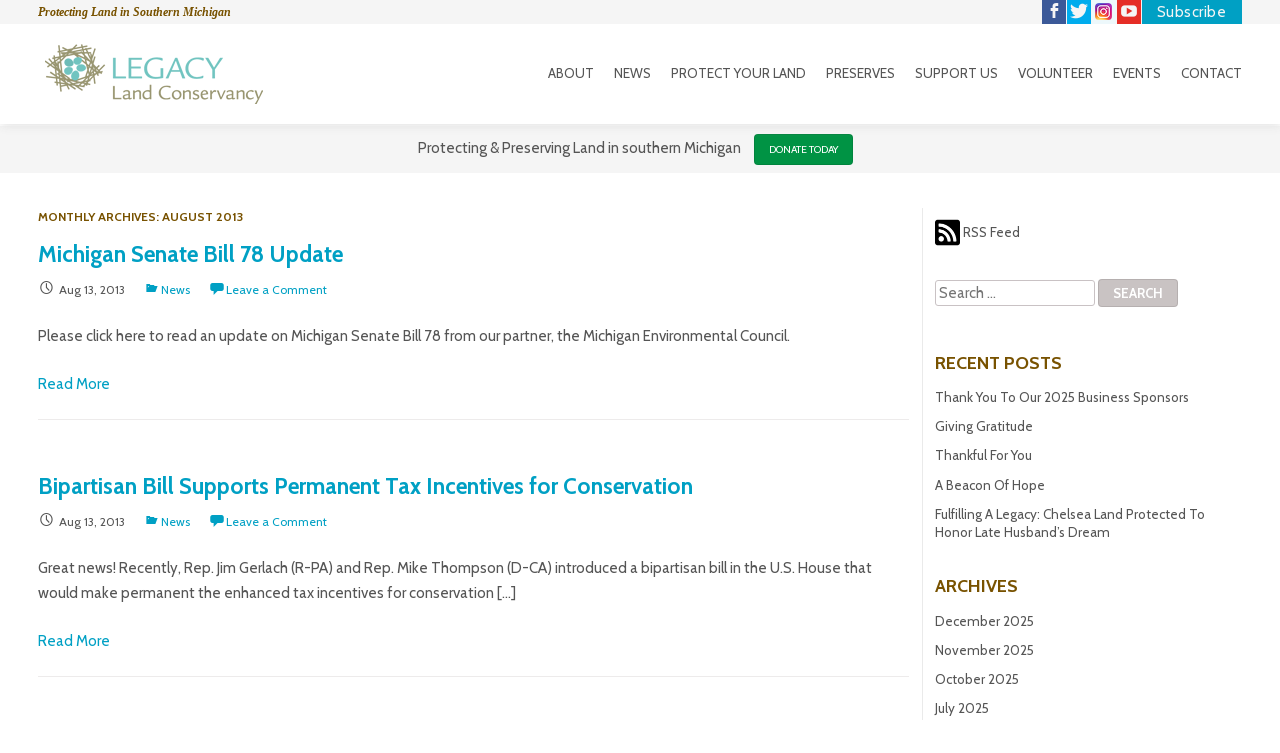

--- FILE ---
content_type: text/html; charset=UTF-8
request_url: https://legacylandconservancy.org/2013/08/
body_size: 13647
content:
<!DOCTYPE html>
<html lang="en-US">
<head>
<meta charset="UTF-8" />
<meta name="viewport" content="width=device-width" />
<link rel="profile" href="https://gmpg.org/xfn/11" />
<link rel="pingback" href="https://legacylandconservancy.org/xmlrpc.php" />

<link href='https://fonts.googleapis.com/css?family=Lato:100,300,400,700,100italic,300italic,400italic,700italic' rel='stylesheet' type='text/css'>
					<link rel="stylesheet" type="text/css" href="https://fonts.googleapis.com/css?family=Cabin:regular,italic,bold,bolditalic" />
		
		

			<link rel="shortcut icon" href="https://legacylandconservancy.org/wp-content/uploads/2014/02/favicon.png" />
	

<!--[if lt IE 9]>
<script src="https://legacylandconservancy.org/wp-content/themes/clay/js/html5.js" type="text/javascript"></script>
<![endif]-->

<meta name='robots' content='noindex, follow' />

            <script data-no-defer="1" data-ezscrex="false" data-cfasync="false" data-pagespeed-no-defer data-cookieconsent="ignore">
                var ctPublicFunctions = {"_ajax_nonce":"a2760a2af9","_rest_nonce":"741b168bf2","_ajax_url":"\/wp-admin\/admin-ajax.php","_rest_url":"https:\/\/legacylandconservancy.org\/wp-json\/","data__cookies_type":"native","data__ajax_type":"rest","data__bot_detector_enabled":0,"data__frontend_data_log_enabled":1,"cookiePrefix":"","wprocket_detected":false,"host_url":"legacylandconservancy.org","text__ee_click_to_select":"Click to select the whole data","text__ee_original_email":"The complete one is","text__ee_got_it":"Got it","text__ee_blocked":"Blocked","text__ee_cannot_connect":"Cannot connect","text__ee_cannot_decode":"Can not decode email. Unknown reason","text__ee_email_decoder":"CleanTalk email decoder","text__ee_wait_for_decoding":"The magic is on the way!","text__ee_decoding_process":"Please wait a few seconds while we decode the contact data."}
            </script>
        
            <script data-no-defer="1" data-ezscrex="false" data-cfasync="false" data-pagespeed-no-defer data-cookieconsent="ignore">
                var ctPublic = {"_ajax_nonce":"a2760a2af9","settings__forms__check_internal":"0","settings__forms__check_external":"0","settings__forms__force_protection":0,"settings__forms__search_test":1,"settings__forms__wc_add_to_cart":0,"settings__data__bot_detector_enabled":0,"settings__sfw__anti_crawler":0,"blog_home":"https:\/\/legacylandconservancy.org\/","pixel__setting":"0","pixel__enabled":false,"pixel__url":null,"data__email_check_before_post":1,"data__email_check_exist_post":0,"data__cookies_type":"native","data__key_is_ok":true,"data__visible_fields_required":true,"wl_brandname":"Anti-Spam by CleanTalk","wl_brandname_short":"CleanTalk","ct_checkjs_key":"0c7a81740d3dce294c1e63015e4d6733706656871dc3927cedc043e37ae973db","emailEncoderPassKey":"0c743b830d1c6b006c983c38154f1ec9","bot_detector_forms_excluded":"W10=","advancedCacheExists":false,"varnishCacheExists":true,"wc_ajax_add_to_cart":false}
            </script>
        
	<!-- This site is optimized with the Yoast SEO plugin v26.7 - https://yoast.com/wordpress/plugins/seo/ -->
	<title>August 2013 - Legacy Land Conservancy | Ann Arbor, MI</title>
	<meta property="og:locale" content="en_US" />
	<meta property="og:type" content="website" />
	<meta property="og:title" content="August 2013 - Legacy Land Conservancy | Ann Arbor, MI" />
	<meta property="og:url" content="https://legacylandconservancy.org/2013/08/" />
	<meta property="og:site_name" content="Legacy Land Conservancy | Ann Arbor, MI" />
	<meta name="twitter:card" content="summary_large_image" />
	<meta name="twitter:site" content="@Legacy_Land" />
	<script type="application/ld+json" class="yoast-schema-graph">{"@context":"https://schema.org","@graph":[{"@type":"CollectionPage","@id":"https://legacylandconservancy.org/2013/08/","url":"https://legacylandconservancy.org/2013/08/","name":"August 2013 - Legacy Land Conservancy | Ann Arbor, MI","isPartOf":{"@id":"https://legacylandconservancy.org/#website"},"breadcrumb":{"@id":"https://legacylandconservancy.org/2013/08/#breadcrumb"},"inLanguage":"en-US"},{"@type":"BreadcrumbList","@id":"https://legacylandconservancy.org/2013/08/#breadcrumb","itemListElement":[{"@type":"ListItem","position":1,"name":"Home","item":"https://legacylandconservancy.org/"},{"@type":"ListItem","position":2,"name":"Archives for August 2013"}]},{"@type":"WebSite","@id":"https://legacylandconservancy.org/#website","url":"https://legacylandconservancy.org/","name":"Legacy Land Conservancy | Ann Arbor, MI","description":"Protecting Land in Southern Michigan","publisher":{"@id":"https://legacylandconservancy.org/#organization"},"potentialAction":[{"@type":"SearchAction","target":{"@type":"EntryPoint","urlTemplate":"https://legacylandconservancy.org/?s={search_term_string}"},"query-input":{"@type":"PropertyValueSpecification","valueRequired":true,"valueName":"search_term_string"}}],"inLanguage":"en-US"},{"@type":"Organization","@id":"https://legacylandconservancy.org/#organization","name":"Legacy Land Conservancy | Ann Arbor, MI","url":"https://legacylandconservancy.org/","logo":{"@type":"ImageObject","inLanguage":"en-US","@id":"https://legacylandconservancy.org/#/schema/logo/image/","url":"https://legacylandconservancy.org/wp-content/uploads/2020/10/Legacy-50th-Ann-logo-text-PNG_530px.png","contentUrl":"https://legacylandconservancy.org/wp-content/uploads/2020/10/Legacy-50th-Ann-logo-text-PNG_530px.png","width":530,"height":181,"caption":"Legacy Land Conservancy | Ann Arbor, MI"},"image":{"@id":"https://legacylandconservancy.org/#/schema/logo/image/"},"sameAs":["https://www.facebook.com/legacylandconservancy","https://x.com/Legacy_Land","http://instagram.com/legacylandconservancy"]}]}</script>
	<!-- / Yoast SEO plugin. -->


<link rel='dns-prefetch' href='//www.googletagmanager.com' />
<link rel="alternate" type="application/rss+xml" title="Legacy Land Conservancy | Ann Arbor, MI &raquo; Feed" href="https://legacylandconservancy.org/feed/" />
<link rel="alternate" type="application/rss+xml" title="Legacy Land Conservancy | Ann Arbor, MI &raquo; Comments Feed" href="https://legacylandconservancy.org/comments/feed/" />
<link rel="alternate" type="text/calendar" title="Legacy Land Conservancy | Ann Arbor, MI &raquo; iCal Feed" href="https://legacylandconservancy.org/events/?ical=1" />
<style id='wp-img-auto-sizes-contain-inline-css' type='text/css'>
img:is([sizes=auto i],[sizes^="auto," i]){contain-intrinsic-size:3000px 1500px}
/*# sourceURL=wp-img-auto-sizes-contain-inline-css */
</style>
<style id='wp-emoji-styles-inline-css' type='text/css'>

	img.wp-smiley, img.emoji {
		display: inline !important;
		border: none !important;
		box-shadow: none !important;
		height: 1em !important;
		width: 1em !important;
		margin: 0 0.07em !important;
		vertical-align: -0.1em !important;
		background: none !important;
		padding: 0 !important;
	}
/*# sourceURL=wp-emoji-styles-inline-css */
</style>
<link rel='stylesheet' id='wp-block-library-css' href='https://legacylandconservancy.org/wp-includes/css/dist/block-library/style.min.css?ver=6.9' type='text/css' media='all' />
<style id='global-styles-inline-css' type='text/css'>
:root{--wp--preset--aspect-ratio--square: 1;--wp--preset--aspect-ratio--4-3: 4/3;--wp--preset--aspect-ratio--3-4: 3/4;--wp--preset--aspect-ratio--3-2: 3/2;--wp--preset--aspect-ratio--2-3: 2/3;--wp--preset--aspect-ratio--16-9: 16/9;--wp--preset--aspect-ratio--9-16: 9/16;--wp--preset--color--black: #000000;--wp--preset--color--cyan-bluish-gray: #abb8c3;--wp--preset--color--white: #ffffff;--wp--preset--color--pale-pink: #f78da7;--wp--preset--color--vivid-red: #cf2e2e;--wp--preset--color--luminous-vivid-orange: #ff6900;--wp--preset--color--luminous-vivid-amber: #fcb900;--wp--preset--color--light-green-cyan: #7bdcb5;--wp--preset--color--vivid-green-cyan: #00d084;--wp--preset--color--pale-cyan-blue: #8ed1fc;--wp--preset--color--vivid-cyan-blue: #0693e3;--wp--preset--color--vivid-purple: #9b51e0;--wp--preset--gradient--vivid-cyan-blue-to-vivid-purple: linear-gradient(135deg,rgb(6,147,227) 0%,rgb(155,81,224) 100%);--wp--preset--gradient--light-green-cyan-to-vivid-green-cyan: linear-gradient(135deg,rgb(122,220,180) 0%,rgb(0,208,130) 100%);--wp--preset--gradient--luminous-vivid-amber-to-luminous-vivid-orange: linear-gradient(135deg,rgb(252,185,0) 0%,rgb(255,105,0) 100%);--wp--preset--gradient--luminous-vivid-orange-to-vivid-red: linear-gradient(135deg,rgb(255,105,0) 0%,rgb(207,46,46) 100%);--wp--preset--gradient--very-light-gray-to-cyan-bluish-gray: linear-gradient(135deg,rgb(238,238,238) 0%,rgb(169,184,195) 100%);--wp--preset--gradient--cool-to-warm-spectrum: linear-gradient(135deg,rgb(74,234,220) 0%,rgb(151,120,209) 20%,rgb(207,42,186) 40%,rgb(238,44,130) 60%,rgb(251,105,98) 80%,rgb(254,248,76) 100%);--wp--preset--gradient--blush-light-purple: linear-gradient(135deg,rgb(255,206,236) 0%,rgb(152,150,240) 100%);--wp--preset--gradient--blush-bordeaux: linear-gradient(135deg,rgb(254,205,165) 0%,rgb(254,45,45) 50%,rgb(107,0,62) 100%);--wp--preset--gradient--luminous-dusk: linear-gradient(135deg,rgb(255,203,112) 0%,rgb(199,81,192) 50%,rgb(65,88,208) 100%);--wp--preset--gradient--pale-ocean: linear-gradient(135deg,rgb(255,245,203) 0%,rgb(182,227,212) 50%,rgb(51,167,181) 100%);--wp--preset--gradient--electric-grass: linear-gradient(135deg,rgb(202,248,128) 0%,rgb(113,206,126) 100%);--wp--preset--gradient--midnight: linear-gradient(135deg,rgb(2,3,129) 0%,rgb(40,116,252) 100%);--wp--preset--font-size--small: 13px;--wp--preset--font-size--medium: 20px;--wp--preset--font-size--large: 36px;--wp--preset--font-size--x-large: 42px;--wp--preset--spacing--20: 0.44rem;--wp--preset--spacing--30: 0.67rem;--wp--preset--spacing--40: 1rem;--wp--preset--spacing--50: 1.5rem;--wp--preset--spacing--60: 2.25rem;--wp--preset--spacing--70: 3.38rem;--wp--preset--spacing--80: 5.06rem;--wp--preset--shadow--natural: 6px 6px 9px rgba(0, 0, 0, 0.2);--wp--preset--shadow--deep: 12px 12px 50px rgba(0, 0, 0, 0.4);--wp--preset--shadow--sharp: 6px 6px 0px rgba(0, 0, 0, 0.2);--wp--preset--shadow--outlined: 6px 6px 0px -3px rgb(255, 255, 255), 6px 6px rgb(0, 0, 0);--wp--preset--shadow--crisp: 6px 6px 0px rgb(0, 0, 0);}:where(.is-layout-flex){gap: 0.5em;}:where(.is-layout-grid){gap: 0.5em;}body .is-layout-flex{display: flex;}.is-layout-flex{flex-wrap: wrap;align-items: center;}.is-layout-flex > :is(*, div){margin: 0;}body .is-layout-grid{display: grid;}.is-layout-grid > :is(*, div){margin: 0;}:where(.wp-block-columns.is-layout-flex){gap: 2em;}:where(.wp-block-columns.is-layout-grid){gap: 2em;}:where(.wp-block-post-template.is-layout-flex){gap: 1.25em;}:where(.wp-block-post-template.is-layout-grid){gap: 1.25em;}.has-black-color{color: var(--wp--preset--color--black) !important;}.has-cyan-bluish-gray-color{color: var(--wp--preset--color--cyan-bluish-gray) !important;}.has-white-color{color: var(--wp--preset--color--white) !important;}.has-pale-pink-color{color: var(--wp--preset--color--pale-pink) !important;}.has-vivid-red-color{color: var(--wp--preset--color--vivid-red) !important;}.has-luminous-vivid-orange-color{color: var(--wp--preset--color--luminous-vivid-orange) !important;}.has-luminous-vivid-amber-color{color: var(--wp--preset--color--luminous-vivid-amber) !important;}.has-light-green-cyan-color{color: var(--wp--preset--color--light-green-cyan) !important;}.has-vivid-green-cyan-color{color: var(--wp--preset--color--vivid-green-cyan) !important;}.has-pale-cyan-blue-color{color: var(--wp--preset--color--pale-cyan-blue) !important;}.has-vivid-cyan-blue-color{color: var(--wp--preset--color--vivid-cyan-blue) !important;}.has-vivid-purple-color{color: var(--wp--preset--color--vivid-purple) !important;}.has-black-background-color{background-color: var(--wp--preset--color--black) !important;}.has-cyan-bluish-gray-background-color{background-color: var(--wp--preset--color--cyan-bluish-gray) !important;}.has-white-background-color{background-color: var(--wp--preset--color--white) !important;}.has-pale-pink-background-color{background-color: var(--wp--preset--color--pale-pink) !important;}.has-vivid-red-background-color{background-color: var(--wp--preset--color--vivid-red) !important;}.has-luminous-vivid-orange-background-color{background-color: var(--wp--preset--color--luminous-vivid-orange) !important;}.has-luminous-vivid-amber-background-color{background-color: var(--wp--preset--color--luminous-vivid-amber) !important;}.has-light-green-cyan-background-color{background-color: var(--wp--preset--color--light-green-cyan) !important;}.has-vivid-green-cyan-background-color{background-color: var(--wp--preset--color--vivid-green-cyan) !important;}.has-pale-cyan-blue-background-color{background-color: var(--wp--preset--color--pale-cyan-blue) !important;}.has-vivid-cyan-blue-background-color{background-color: var(--wp--preset--color--vivid-cyan-blue) !important;}.has-vivid-purple-background-color{background-color: var(--wp--preset--color--vivid-purple) !important;}.has-black-border-color{border-color: var(--wp--preset--color--black) !important;}.has-cyan-bluish-gray-border-color{border-color: var(--wp--preset--color--cyan-bluish-gray) !important;}.has-white-border-color{border-color: var(--wp--preset--color--white) !important;}.has-pale-pink-border-color{border-color: var(--wp--preset--color--pale-pink) !important;}.has-vivid-red-border-color{border-color: var(--wp--preset--color--vivid-red) !important;}.has-luminous-vivid-orange-border-color{border-color: var(--wp--preset--color--luminous-vivid-orange) !important;}.has-luminous-vivid-amber-border-color{border-color: var(--wp--preset--color--luminous-vivid-amber) !important;}.has-light-green-cyan-border-color{border-color: var(--wp--preset--color--light-green-cyan) !important;}.has-vivid-green-cyan-border-color{border-color: var(--wp--preset--color--vivid-green-cyan) !important;}.has-pale-cyan-blue-border-color{border-color: var(--wp--preset--color--pale-cyan-blue) !important;}.has-vivid-cyan-blue-border-color{border-color: var(--wp--preset--color--vivid-cyan-blue) !important;}.has-vivid-purple-border-color{border-color: var(--wp--preset--color--vivid-purple) !important;}.has-vivid-cyan-blue-to-vivid-purple-gradient-background{background: var(--wp--preset--gradient--vivid-cyan-blue-to-vivid-purple) !important;}.has-light-green-cyan-to-vivid-green-cyan-gradient-background{background: var(--wp--preset--gradient--light-green-cyan-to-vivid-green-cyan) !important;}.has-luminous-vivid-amber-to-luminous-vivid-orange-gradient-background{background: var(--wp--preset--gradient--luminous-vivid-amber-to-luminous-vivid-orange) !important;}.has-luminous-vivid-orange-to-vivid-red-gradient-background{background: var(--wp--preset--gradient--luminous-vivid-orange-to-vivid-red) !important;}.has-very-light-gray-to-cyan-bluish-gray-gradient-background{background: var(--wp--preset--gradient--very-light-gray-to-cyan-bluish-gray) !important;}.has-cool-to-warm-spectrum-gradient-background{background: var(--wp--preset--gradient--cool-to-warm-spectrum) !important;}.has-blush-light-purple-gradient-background{background: var(--wp--preset--gradient--blush-light-purple) !important;}.has-blush-bordeaux-gradient-background{background: var(--wp--preset--gradient--blush-bordeaux) !important;}.has-luminous-dusk-gradient-background{background: var(--wp--preset--gradient--luminous-dusk) !important;}.has-pale-ocean-gradient-background{background: var(--wp--preset--gradient--pale-ocean) !important;}.has-electric-grass-gradient-background{background: var(--wp--preset--gradient--electric-grass) !important;}.has-midnight-gradient-background{background: var(--wp--preset--gradient--midnight) !important;}.has-small-font-size{font-size: var(--wp--preset--font-size--small) !important;}.has-medium-font-size{font-size: var(--wp--preset--font-size--medium) !important;}.has-large-font-size{font-size: var(--wp--preset--font-size--large) !important;}.has-x-large-font-size{font-size: var(--wp--preset--font-size--x-large) !important;}
/*# sourceURL=global-styles-inline-css */
</style>

<style id='classic-theme-styles-inline-css' type='text/css'>
/*! This file is auto-generated */
.wp-block-button__link{color:#fff;background-color:#32373c;border-radius:9999px;box-shadow:none;text-decoration:none;padding:calc(.667em + 2px) calc(1.333em + 2px);font-size:1.125em}.wp-block-file__button{background:#32373c;color:#fff;text-decoration:none}
/*# sourceURL=/wp-includes/css/classic-themes.min.css */
</style>
<link rel='stylesheet' id='cleantalk-public-css-css' href='https://legacylandconservancy.org/wp-content/plugins/cleantalk-spam-protect/css/cleantalk-public.min.css?ver=6.70.1_1768869135' type='text/css' media='all' />
<link rel='stylesheet' id='cleantalk-email-decoder-css-css' href='https://legacylandconservancy.org/wp-content/plugins/cleantalk-spam-protect/css/cleantalk-email-decoder.min.css?ver=6.70.1_1768869135' type='text/css' media='all' />
<link rel='stylesheet' id='contact-form-7-css' href='https://legacylandconservancy.org/wp-content/plugins/contact-form-7/includes/css/styles.css?ver=6.1.4' type='text/css' media='all' />
<link rel='stylesheet' id='collapscore-css-css' href='https://legacylandconservancy.org/wp-content/plugins/jquery-collapse-o-matic/css/core_style.css?ver=1.0' type='text/css' media='all' />
<link rel='stylesheet' id='collapseomatic-css-css' href='https://legacylandconservancy.org/wp-content/plugins/jquery-collapse-o-matic/css/light_style.css?ver=1.6' type='text/css' media='all' />
<link rel='stylesheet' id='flxmap-css' href='https://legacylandconservancy.org/wp-content/plugins/wp-flexible-map/static/css/styles.css?ver=1.19.0' type='text/css' media='all' />
<link rel='stylesheet' id='style-css' href='https://legacylandconservancy.org/wp-content/themes/clay/style.css?ver=1.0.0' type='text/css' media='all' />
<link rel='stylesheet' id='slideshow-css' href='https://legacylandconservancy.org/wp-content/themes/clay/css/flexslider.css?ver=2.0' type='text/css' media='all' />
<script type="text/javascript" src="https://legacylandconservancy.org/wp-includes/js/jquery/jquery.min.js?ver=3.7.1" id="jquery-core-js"></script>
<script type="text/javascript" src="https://legacylandconservancy.org/wp-includes/js/jquery/jquery-migrate.min.js?ver=3.4.1" id="jquery-migrate-js"></script>
<script type="text/javascript" src="https://legacylandconservancy.org/wp-content/plugins/cleantalk-spam-protect/js/apbct-public-bundle_gathering.min.js?ver=6.70.1_1768869135" id="apbct-public-bundle_gathering.min-js-js"></script>
<script type="text/javascript" src="https://legacylandconservancy.org/wp-content/themes/clay/js/jquery.custom.js?ver=6.9" id="custom-js"></script>

<!-- Google tag (gtag.js) snippet added by Site Kit -->
<!-- Google Analytics snippet added by Site Kit -->
<script type="text/javascript" src="https://www.googletagmanager.com/gtag/js?id=GT-W6B9GKP" id="google_gtagjs-js" async></script>
<script type="text/javascript" id="google_gtagjs-js-after">
/* <![CDATA[ */
window.dataLayer = window.dataLayer || [];function gtag(){dataLayer.push(arguments);}
gtag("set","linker",{"domains":["legacylandconservancy.org"]});
gtag("js", new Date());
gtag("set", "developer_id.dZTNiMT", true);
gtag("config", "GT-W6B9GKP");
//# sourceURL=google_gtagjs-js-after
/* ]]> */
</script>
<script type="text/javascript" id="ai-js-js-extra">
/* <![CDATA[ */
var MyAjax = {"ajaxurl":"https://legacylandconservancy.org/wp-admin/admin-ajax.php","security":"c4e0257401"};
//# sourceURL=ai-js-js-extra
/* ]]> */
</script>
<script type="text/javascript" src="https://legacylandconservancy.org/wp-content/plugins/advanced-iframe/js/ai.min.js?ver=613729" id="ai-js-js"></script>
<link rel="https://api.w.org/" href="https://legacylandconservancy.org/wp-json/" /><link rel="EditURI" type="application/rsd+xml" title="RSD" href="https://legacylandconservancy.org/xmlrpc.php?rsd" />
<meta name="generator" content="WordPress 6.9" />
<meta name="generator" content="Site Kit by Google 1.168.0" /><meta name="tec-api-version" content="v1"><meta name="tec-api-origin" content="https://legacylandconservancy.org"><link rel="alternate" href="https://legacylandconservancy.org/wp-json/tribe/events/v1/" /><meta name="generator" content=" " />

<style type="text/css" media="screen">


	body.admin-bar #masthead { top: 32px !important; }
	@media only screen and (max-width: 782px) and (min-width: 768px) { body.admin-bar #masthead { top: 46px !important; } }


	h1, h2, h3, h4, h5, h6, .menu-main-navigation-container { font-family: 'Cabin'; }

	body, input { font-family: 'Cabin'; }


	#description-social-outer { background-color: #F5F5F5;}
	a.social_facebook, a.social_twitter, a.social_instagram, a.social_googleplus, a.social_pinterest, a.social_linkedin, a.social_flickr, a.social_youtube, a.social_vimeo, a.social_tumblr, a.social_dribbble, a.social_map, a.social_rss, a.social_email, a.social_custom { color: #F5F5F5 !important;}
	.social-icons li { border-color: #F5F5F5;}

	#footer-widgets { background-color: #98946f;}

	body { color: #555555;}

	#description-social-outer, .navigation-main li a, .navigation-main li.current_page_parent ul a { color: #555555 !important;}

	.site-title a, .navigation-main li a:hover, .navigation-main li.current-menu-item > a, .navigation-main li.current_page_parent a, .navigation-main li.current_page_parent ul li.current-menu-item a { color: #00a0c4 !important;}

	a, a:visited { color: #00a0c4;}

	a:hover, a:focus, a:active, #footer-outer a, #footer-outer a:visited, #footer-outer a:hover {color: #2c7ae8;}
	blockquote { border-color: #2c7ae8 !important;}

	.button, #searchsubmit, input[type="submit"], input[type="button"], .social-icons li, #footer-outer {background-color: #00a0c4 !important;}

	.button:hover, #searchsubmit:hover, input[type="submit"]:hover, input[type="button"]:hover {background-color: #2c7ae8 !important;}
	a.social_facebook:hover, a.social_twitter:hover, a.social_instagram:hover, a.social_googleplus:hover, a.social_pinterest:hover, a.social_linkedin:hover, a.social_flickr:hover, a.social_youtube:hover, a.social_vimeo:hover, a.social_tumblr:hover, a.social_dribbble:hover, a.social_map:hover, a.social_rss:hover, a.social_email:hover, a.social_custom:hover {color: #2c7ae8 !important;}


h1 {color: #785200; }
h2 {color: #785200; }
h3 {color: #785200; }

.button, #searchsubmit, input[type="submit"], input[type="button"], .social-icons li, {
    background-color: #00a0c4 !important;
}

#footer-outer {
    background-color: #98946f !important;
text-color: #ffffff !important;
link-color: #ffffff !important;
}



.navigation-main li.current-menu-item a {
    color: #00a0c4 !important;
}
.menu-item .sub-menu li a {
color:#555555 !important;
}
.menu-item .sub-menu li a:visited {
color:#555555 !important;
}
.menu-item .sub-menu li a:hover {
color:#00a0c4 !important;
}

</style>

<script type="text/javascript">

</script>
        <script type="text/javascript" >
            jQuery(window).load(function() {
                jQuery('.flexslider').flexslider({
                    animation: "fade",
                    direction: "horizontal",
                    slideshowSpeed: 5000,
                    animationSpeed: 500
                });
            });
        </script>
    
</head>

<body class="archive date wp-theme-clay tribe-no-js group-blog">
<div id="page" class="hfeed site">
		<header id="masthead" class="site-header" role="banner">
    	<div id="description-social-outer">
	    	<div id="description-social-inner">
                <h2 class="site-description">Protecting Land in Southern Michigan</h2>
                
								<ul class="social-icons">
											<li><a href="https://www.facebook.com/legacylandconservancy?ref=hl" class="social_facebook" target="_blank"><span class="fa-hidden">Facebook</span></a></li>
																<li><a href="https://twitter.com/Legacy_Land/" class="social_twitter" target="_blank"><span class="fa-hidden">Twitter</span></a></li>
																<li><a href="https://instagram.com/legacylandconservancy" class="social_instagram" target="_blank"><span class="fa-hidden">Instagram</span></a></li>
																																				<li><a href="https://www.youtube.com/channel/UCBVN7eNG9AzGLKqsFPzXNeg" class="social_youtube" target="_blank"><span class="fa-hidden">YouTube</span></a></li>
																																			                    
											<li><a href="https://legacylandconservancy.org/subscribe/" class="social_custom" target="_blank"><span class="fa-hidden">Custom Link</span></a></li>
									</ul>
				
            </div>
        </div>
    	<div id="logo-nav-outer">
			            <div id="logo-nav-inner">
                				
                    <h1 class="site-title logo"><a href="https://legacylandconservancy.org"><img src="https://legacylandconservancy.org/wp-content/uploads/2014/01/legacy-logo.png" alt="Legacy Land Conservancy | Ann Arbor, MI" /></a></h1>
                	

                <nav id="site-navigation" class="navigation-main" role="navigation">
                    <h1 class="menu-toggle">Menu</h1>
                    <div class="screen-reader-text skip-link"><a href="#content" title="Skip to content">Skip to content</a></div>
        
                    <div id="menu-main-navigation-container">
                    <div class="menu-navigation-container"><ul id="menu-navigation" class="menu"><li id="menu-item-37" class="menu-item menu-item-type-post_type menu-item-object-page menu-item-has-children menu-item-37"><a href="https://legacylandconservancy.org/about/">About</a>
<ul class="sub-menu">
	<li id="menu-item-6079" class="menu-item menu-item-type-post_type menu-item-object-page menu-item-6079"><a href="https://legacylandconservancy.org/about/mission-history/">Mission and History</a></li>
	<li id="menu-item-10668" class="menu-item menu-item-type-custom menu-item-object-custom menu-item-10668"><a href="https://legacylandconservancy.org/about/legacy-gallery">Gallery</a></li>
	<li id="menu-item-163" class="menu-item menu-item-type-post_type menu-item-object-page menu-item-163"><a href="https://legacylandconservancy.org/about/staff/">Staff</a></li>
	<li id="menu-item-165" class="menu-item menu-item-type-post_type menu-item-object-page menu-item-165"><a href="https://legacylandconservancy.org/about/trustees/">Trustees</a></li>
	<li id="menu-item-9129" class="menu-item menu-item-type-post_type menu-item-object-page menu-item-9129"><a href="https://legacylandconservancy.org/about/financial-info/">Financial Information</a></li>
	<li id="menu-item-159" class="menu-item menu-item-type-post_type menu-item-object-page menu-item-159"><a href="https://legacylandconservancy.org/about/careers/">Careers</a></li>
	<li id="menu-item-161" class="menu-item menu-item-type-post_type menu-item-object-page menu-item-161"><a href="https://legacylandconservancy.org/about/partners/">Partners</a></li>
</ul>
</li>
<li id="menu-item-8816" class="menu-item menu-item-type-custom menu-item-object-custom menu-item-has-children menu-item-8816"><a href="https://legacylandconservancy.org/category/all/news/">News</a>
<ul class="sub-menu">
	<li id="menu-item-63" class="menu-item menu-item-type-taxonomy menu-item-object-category menu-item-63"><a href="https://legacylandconservancy.org/category/all/blog/">Blog</a></li>
	<li id="menu-item-9204" class="menu-item menu-item-type-post_type menu-item-object-page menu-item-9204"><a href="https://legacylandconservancy.org/news-events/enews-archive/">E-newsletter</a></li>
	<li id="menu-item-9137" class="menu-item menu-item-type-post_type menu-item-object-page menu-item-9137"><a href="https://legacylandconservancy.org/news-events/annual-impact-report/">Annual Report</a></li>
	<li id="menu-item-9141" class="menu-item menu-item-type-post_type menu-item-object-page menu-item-9141"><a href="https://legacylandconservancy.org/news-events/newsletter/">Newsletter</a></li>
	<li id="menu-item-8815" class="menu-item menu-item-type-post_type menu-item-object-page menu-item-8815"><a href="https://legacylandconservancy.org/news-events/media-coverage/">Media Coverage</a></li>
</ul>
</li>
<li id="menu-item-42" class="menu-item menu-item-type-post_type menu-item-object-page menu-item-has-children menu-item-42"><a href="https://legacylandconservancy.org/protect-your-land/">Protect Your Land</a>
<ul class="sub-menu">
	<li id="menu-item-169" class="menu-item menu-item-type-post_type menu-item-object-page menu-item-169"><a href="https://legacylandconservancy.org/protect-your-land/conservation-agreements/">Conservation Agreements</a></li>
	<li id="menu-item-167" class="menu-item menu-item-type-post_type menu-item-object-page menu-item-167"><a href="https://legacylandconservancy.org/protect-your-land/resources-for-land-owners/">Resources for Land Owners</a></li>
	<li id="menu-item-170" class="menu-item menu-item-type-post_type menu-item-object-page menu-item-170"><a href="https://legacylandconservancy.org/protect-your-land/legacy-successes/">Success Stories</a></li>
</ul>
</li>
<li id="menu-item-41" class="menu-item menu-item-type-post_type menu-item-object-page menu-item-has-children menu-item-41"><a href="https://legacylandconservancy.org/preserves/">Preserves</a>
<ul class="sub-menu">
	<li id="menu-item-200" class="menu-item menu-item-type-post_type menu-item-object-page menu-item-200"><a href="https://legacylandconservancy.org/preserves/visitor-guidelines/">Visitor Guidelines</a></li>
	<li id="menu-item-193" class="menu-item menu-item-type-post_type menu-item-object-page menu-item-has-children menu-item-193"><a href="https://legacylandconservancy.org/preserves/legacy-preserves/">Nature Preserves</a>
	<ul class="sub-menu">
		<li id="menu-item-11199" class="menu-item menu-item-type-post_type menu-item-object-page menu-item-11199"><a href="https://legacylandconservancy.org/preserves/legacy-preserves/anthony-rose-shatter-family-preserve/">Anthony &#038; Rose Shatter Family Preserve</a></li>
		<li id="menu-item-199" class="menu-item menu-item-type-post_type menu-item-object-page menu-item-199"><a href="https://legacylandconservancy.org/preserves/legacy-preserves/beckwith-preserve/">Beckwith Preserve</a></li>
		<li id="menu-item-198" class="menu-item menu-item-type-post_type menu-item-object-page menu-item-198"><a href="https://legacylandconservancy.org/preserves/legacy-preserves/creekshead-nature-preserve/">Creekshead Nature Preserve</a></li>
		<li id="menu-item-13235" class="menu-item menu-item-type-post_type menu-item-object-page menu-item-13235"><a href="https://legacylandconservancy.org/preserves/legacy-preserves/iron-creek-preserve/">Iron Creek Preserve</a></li>
		<li id="menu-item-197" class="menu-item menu-item-type-post_type menu-item-object-page menu-item-197"><a href="https://legacylandconservancy.org/preserves/legacy-preserves/lloyd-mabel-johnson-preserve/">Lloyd and Mabel Johnson Preserve</a></li>
		<li id="menu-item-195" class="menu-item menu-item-type-post_type menu-item-object-page menu-item-195"><a href="https://legacylandconservancy.org/preserves/legacy-preserves/reichert-preserve/">Reichert Nature Preserve</a></li>
		<li id="menu-item-196" class="menu-item menu-item-type-post_type menu-item-object-page menu-item-196"><a href="https://legacylandconservancy.org/preserves/legacy-preserves/sharon-hills-preserve/">Sharon Hills Nature Preserve</a></li>
		<li id="menu-item-194" class="menu-item menu-item-type-post_type menu-item-object-page menu-item-194"><a href="https://legacylandconservancy.org/preserves/legacy-preserves/woodland-preserve/">Woodland Preserve</a></li>
	</ul>
</li>
	<li id="menu-item-192" class="menu-item menu-item-type-post_type menu-item-object-page menu-item-192"><a href="https://legacylandconservancy.org/preserves/stewardship-projects/">Stewardship Projects</a></li>
</ul>
</li>
<li id="menu-item-387" class="menu-item menu-item-type-post_type menu-item-object-page menu-item-has-children menu-item-387"><a href="https://legacylandconservancy.org/support-us/">Support Us</a>
<ul class="sub-menu">
	<li id="menu-item-9514" class="menu-item menu-item-type-post_type menu-item-object-page menu-item-9514"><a href="https://legacylandconservancy.org/donate/">Donate Now</a></li>
	<li id="menu-item-8273" class="menu-item menu-item-type-post_type menu-item-object-page menu-item-has-children menu-item-8273"><a href="https://legacylandconservancy.org/support-us/additional-ways-to-give/">Additional Ways to Give</a>
	<ul class="sub-menu">
		<li id="menu-item-10943" class="menu-item menu-item-type-post_type menu-item-object-page menu-item-10943"><a href="https://legacylandconservancy.org/support-us/additional-ways-to-give/legacy-society/">Legacy Society</a></li>
	</ul>
</li>
	<li id="menu-item-11979" class="menu-item menu-item-type-post_type menu-item-object-page menu-item-11979"><a href="https://legacylandconservancy.org/support-us/business-sponsors/">Business Sponsors</a></li>
	<li id="menu-item-13111" class="menu-item menu-item-type-post_type menu-item-object-page menu-item-13111"><a href="https://legacylandconservancy.org/support-us/active-projects/">Active Projects</a></li>
</ul>
</li>
<li id="menu-item-44" class="menu-item menu-item-type-post_type menu-item-object-page menu-item-has-children menu-item-44"><a href="https://legacylandconservancy.org/volunteer/">Volunteer</a>
<ul class="sub-menu">
	<li id="menu-item-11759" class="menu-item menu-item-type-post_type menu-item-object-page menu-item-11759"><a href="https://legacylandconservancy.org/volunteer/volunteer-spotlight/">Volunteer Spotlight</a></li>
	<li id="menu-item-6196" class="menu-item menu-item-type-post_type menu-item-object-page menu-item-6196"><a href="https://legacylandconservancy.org/volunteer/volunteer-signup-form/">Become a Volunteer</a></li>
	<li id="menu-item-6469" class="menu-item menu-item-type-post_type menu-item-object-page menu-item-6469"><a href="https://legacylandconservancy.org/volunteer/6328-2/">Volunteer Portal</a></li>
	<li id="menu-item-8512" class="menu-item menu-item-type-taxonomy menu-item-object-tribe_events_cat menu-item-8512"><a href="https://legacylandconservancy.org/events/category/volunteer-events/">Volunteer Events</a></li>
</ul>
</li>
<li id="menu-item-12258" class="menu-item menu-item-type-custom menu-item-object-custom menu-item-12258"><a href="https://legacylandconservancy.org/events/">Events</a></li>
<li id="menu-item-38" class="menu-item menu-item-type-post_type menu-item-object-page menu-item-38"><a href="https://legacylandconservancy.org/contact/">Contact</a></li>
</ul></div>                    </div>
                </nav><!-- #site-navigation -->
            </div>
        </div>
	</header><!-- #masthead -->

	<div id="main" class="site-main">
        <div id="header-cta">
                
                                                	
                <div id="headerCallToAction" class="clearfix">
                    <p>	Protecting &amp; Preserving Land in southern Michigan	<a href="https://legacylandconservancy.org/donate" class="button" id="header-cta-button" >Donate Today</a></p>
                    
                </div>
                    
                </div>

	<div id="main-inner">
        <section id="primary" class="content-area">
            <div id="content" class="site-content" role="main">
    
                
                <header class="page-header">
                    <h1 class="page-title">
                        Monthly Archives: <span>August 2013</span>                    </h1>
                                    </header><!-- .page-header -->
    
                                    
                    

<article id="post-4722" class="post-4722 post type-post status-publish format-standard hentry category-news">
    <header class="entry-header">
        <h1 class="entry-title"><a href="https://legacylandconservancy.org/michigan-senate-bill-78-update/" title="Michigan Senate Bill 78 Update" rel="bookmark">Michigan Senate Bill 78 Update</a></h1>

                <div class="entry-meta">
        
            <div class="meta clearfix">
                                                                                                            
                                <span class="date post-date updated"> Aug 13, 2013</span>                <span class="categories-links"> <a href="https://legacylandconservancy.org/category/all/news/" rel="category tag">News</a></span>                                                    <span class="comments-links"><a href="https://legacylandconservancy.org/michigan-senate-bill-78-update/#respond" >Leave a Comment</a></span>
                                            </div>
        </div><!-- .entry-meta -->
            </header><!-- .entry-header -->
    
    <a class="thumb" href="https://legacylandconservancy.org/michigan-senate-bill-78-update/" rel="bookmark" ></a>	

    <div class="blog-post-content">
            
                    
            <p>Please click here to read an update on Michigan Senate Bill 78 from our partner, the Michigan Environmental Council.</p>
            <p class="moreLink"><a href="https://legacylandconservancy.org/michigan-senate-bill-78-update/" title="Michigan Senate Bill 78 Update"><span>Read More</span></a></p>					
            
        			
    
            </div>

	<footer class="entry-meta">
	</footer><!-- .entry-meta -->
</article><!-- #post-## -->
    
                    
                    

<article id="post-4713" class="post-4713 post type-post status-publish format-standard hentry category-news">
    <header class="entry-header">
        <h1 class="entry-title"><a href="https://legacylandconservancy.org/bipartisan-bill-supports-permanent-tax-incentives-conservation/" title="Bipartisan Bill Supports Permanent Tax Incentives for Conservation" rel="bookmark">Bipartisan Bill Supports Permanent Tax Incentives for Conservation</a></h1>

                <div class="entry-meta">
        
            <div class="meta clearfix">
                                                                                                            
                                <span class="date post-date updated"> Aug 13, 2013</span>                <span class="categories-links"> <a href="https://legacylandconservancy.org/category/all/news/" rel="category tag">News</a></span>                                                    <span class="comments-links"><a href="https://legacylandconservancy.org/bipartisan-bill-supports-permanent-tax-incentives-conservation/#respond" >Leave a Comment</a></span>
                                            </div>
        </div><!-- .entry-meta -->
            </header><!-- .entry-header -->
    
    <a class="thumb" href="https://legacylandconservancy.org/bipartisan-bill-supports-permanent-tax-incentives-conservation/" rel="bookmark" ></a>	

    <div class="blog-post-content">
            
                    
            <p>Great news! Recently, Rep. Jim Gerlach (R-PA) and Rep. Mike Thompson (D-CA) introduced a bipartisan bill in the U.S. House that would make permanent the enhanced tax incentives for conservation [&hellip;]</p>
            <p class="moreLink"><a href="https://legacylandconservancy.org/bipartisan-bill-supports-permanent-tax-incentives-conservation/" title="Bipartisan Bill Supports Permanent Tax Incentives for Conservation"><span>Read More</span></a></p>					
            
        			
    
            </div>

	<footer class="entry-meta">
	</footer><!-- .entry-meta -->
</article><!-- #post-## -->
    
                    
                    
                
            </div><!-- #content -->
        </section><!-- #primary -->

        <div id="secondary" class="widget-area" role="complementary">
    
			            
            <div id="custom_html-3" class="widget_text widget widget_custom_html"><div class="textwidget custom-html-widget"><div>
	<a href="/feed" type="application/rss+xml" style="display:flex; align-items:center;"><img src="/wp-content/uploads/2019/09/rss-logo.png" style="width:25px; height:auto;"/>&nbsp;RSS Feed</a>
</div></div></div><div id="search-38" class="widget widget_search">	<form apbct-form-sign="native_search" method="get" id="searchform" class="searchform" action="https://legacylandconservancy.org/" role="search">
		<label for="s" class="screen-reader-text">Search</label>
		<input type="search" class="field" name="s" value="" id="s" placeholder="Search &hellip;" />
		<input type="submit" class="submit" id="searchsubmit" value="Search" />
	<input
                    class="apbct_special_field apbct_email_id__search_form"
                    name="apbct__email_id__search_form"
                    aria-label="apbct__label_id__search_form"
                    type="text" size="30" maxlength="200" autocomplete="off"
                    value=""
                /><input
                   id="apbct_submit_id__search_form" 
                   class="apbct_special_field apbct__email_id__search_form"
                   name="apbct__label_id__search_form"
                   aria-label="apbct_submit_name__search_form"
                   type="submit"
                   size="30"
                   maxlength="200"
                   value="12694"
               /></form>
</div>
		<div id="recent-posts-3" class="widget widget_recent_entries">
		<h3 class="widget-title">Recent Posts</h3>
		<ul>
											<li>
					<a href="https://legacylandconservancy.org/thank-you-to-our-2025-business-sponsors-2/">Thank You to Our 2025 Business Sponsors</a>
									</li>
											<li>
					<a href="https://legacylandconservancy.org/giving-gratitude/">Giving Gratitude</a>
									</li>
											<li>
					<a href="https://legacylandconservancy.org/thankful-for-you/">Thankful for you</a>
									</li>
											<li>
					<a href="https://legacylandconservancy.org/a-beacon-of-hope/">A Beacon of Hope</a>
									</li>
											<li>
					<a href="https://legacylandconservancy.org/fulfilling-a-legacy-chelsea-land-protected-to-honor-late-husbands-dream/">Fulfilling a Legacy: Chelsea Land Protected to Honor Late Husband’s Dream</a>
									</li>
					</ul>

		</div><div id="archives-3" class="widget widget_archive"><h3 class="widget-title">Archives</h3>
			<ul>
					<li><a href='https://legacylandconservancy.org/2025/12/'>December 2025</a></li>
	<li><a href='https://legacylandconservancy.org/2025/11/'>November 2025</a></li>
	<li><a href='https://legacylandconservancy.org/2025/10/'>October 2025</a></li>
	<li><a href='https://legacylandconservancy.org/2025/07/'>July 2025</a></li>
	<li><a href='https://legacylandconservancy.org/2025/06/'>June 2025</a></li>
	<li><a href='https://legacylandconservancy.org/2025/05/'>May 2025</a></li>
	<li><a href='https://legacylandconservancy.org/2025/04/'>April 2025</a></li>
	<li><a href='https://legacylandconservancy.org/2025/03/'>March 2025</a></li>
	<li><a href='https://legacylandconservancy.org/2024/12/'>December 2024</a></li>
	<li><a href='https://legacylandconservancy.org/2024/11/'>November 2024</a></li>
	<li><a href='https://legacylandconservancy.org/2024/10/'>October 2024</a></li>
	<li><a href='https://legacylandconservancy.org/2024/09/'>September 2024</a></li>
	<li><a href='https://legacylandconservancy.org/2024/08/'>August 2024</a></li>
	<li><a href='https://legacylandconservancy.org/2024/07/'>July 2024</a></li>
	<li><a href='https://legacylandconservancy.org/2024/06/'>June 2024</a></li>
	<li><a href='https://legacylandconservancy.org/2024/05/'>May 2024</a></li>
	<li><a href='https://legacylandconservancy.org/2024/04/'>April 2024</a></li>
	<li><a href='https://legacylandconservancy.org/2024/03/'>March 2024</a></li>
	<li><a href='https://legacylandconservancy.org/2024/02/'>February 2024</a></li>
	<li><a href='https://legacylandconservancy.org/2024/01/'>January 2024</a></li>
	<li><a href='https://legacylandconservancy.org/2023/12/'>December 2023</a></li>
	<li><a href='https://legacylandconservancy.org/2023/11/'>November 2023</a></li>
	<li><a href='https://legacylandconservancy.org/2023/10/'>October 2023</a></li>
	<li><a href='https://legacylandconservancy.org/2023/09/'>September 2023</a></li>
	<li><a href='https://legacylandconservancy.org/2023/08/'>August 2023</a></li>
	<li><a href='https://legacylandconservancy.org/2023/07/'>July 2023</a></li>
	<li><a href='https://legacylandconservancy.org/2023/06/'>June 2023</a></li>
	<li><a href='https://legacylandconservancy.org/2023/05/'>May 2023</a></li>
	<li><a href='https://legacylandconservancy.org/2023/04/'>April 2023</a></li>
	<li><a href='https://legacylandconservancy.org/2023/03/'>March 2023</a></li>
	<li><a href='https://legacylandconservancy.org/2023/02/'>February 2023</a></li>
	<li><a href='https://legacylandconservancy.org/2022/12/'>December 2022</a></li>
	<li><a href='https://legacylandconservancy.org/2022/11/'>November 2022</a></li>
	<li><a href='https://legacylandconservancy.org/2022/10/'>October 2022</a></li>
	<li><a href='https://legacylandconservancy.org/2022/09/'>September 2022</a></li>
	<li><a href='https://legacylandconservancy.org/2022/08/'>August 2022</a></li>
	<li><a href='https://legacylandconservancy.org/2022/07/'>July 2022</a></li>
	<li><a href='https://legacylandconservancy.org/2022/06/'>June 2022</a></li>
	<li><a href='https://legacylandconservancy.org/2022/05/'>May 2022</a></li>
	<li><a href='https://legacylandconservancy.org/2022/04/'>April 2022</a></li>
	<li><a href='https://legacylandconservancy.org/2022/03/'>March 2022</a></li>
	<li><a href='https://legacylandconservancy.org/2022/02/'>February 2022</a></li>
	<li><a href='https://legacylandconservancy.org/2022/01/'>January 2022</a></li>
	<li><a href='https://legacylandconservancy.org/2021/12/'>December 2021</a></li>
	<li><a href='https://legacylandconservancy.org/2021/11/'>November 2021</a></li>
	<li><a href='https://legacylandconservancy.org/2021/10/'>October 2021</a></li>
	<li><a href='https://legacylandconservancy.org/2021/09/'>September 2021</a></li>
	<li><a href='https://legacylandconservancy.org/2021/08/'>August 2021</a></li>
	<li><a href='https://legacylandconservancy.org/2021/06/'>June 2021</a></li>
	<li><a href='https://legacylandconservancy.org/2021/05/'>May 2021</a></li>
	<li><a href='https://legacylandconservancy.org/2021/04/'>April 2021</a></li>
	<li><a href='https://legacylandconservancy.org/2021/03/'>March 2021</a></li>
	<li><a href='https://legacylandconservancy.org/2021/01/'>January 2021</a></li>
	<li><a href='https://legacylandconservancy.org/2020/12/'>December 2020</a></li>
	<li><a href='https://legacylandconservancy.org/2020/11/'>November 2020</a></li>
	<li><a href='https://legacylandconservancy.org/2020/10/'>October 2020</a></li>
	<li><a href='https://legacylandconservancy.org/2020/08/'>August 2020</a></li>
	<li><a href='https://legacylandconservancy.org/2020/07/'>July 2020</a></li>
	<li><a href='https://legacylandconservancy.org/2020/06/'>June 2020</a></li>
	<li><a href='https://legacylandconservancy.org/2020/05/'>May 2020</a></li>
	<li><a href='https://legacylandconservancy.org/2020/04/'>April 2020</a></li>
	<li><a href='https://legacylandconservancy.org/2020/03/'>March 2020</a></li>
	<li><a href='https://legacylandconservancy.org/2020/02/'>February 2020</a></li>
	<li><a href='https://legacylandconservancy.org/2019/12/'>December 2019</a></li>
	<li><a href='https://legacylandconservancy.org/2019/11/'>November 2019</a></li>
	<li><a href='https://legacylandconservancy.org/2019/10/'>October 2019</a></li>
	<li><a href='https://legacylandconservancy.org/2019/09/'>September 2019</a></li>
	<li><a href='https://legacylandconservancy.org/2019/08/'>August 2019</a></li>
	<li><a href='https://legacylandconservancy.org/2019/07/'>July 2019</a></li>
	<li><a href='https://legacylandconservancy.org/2019/01/'>January 2019</a></li>
	<li><a href='https://legacylandconservancy.org/2018/09/'>September 2018</a></li>
	<li><a href='https://legacylandconservancy.org/2018/07/'>July 2018</a></li>
	<li><a href='https://legacylandconservancy.org/2018/06/'>June 2018</a></li>
	<li><a href='https://legacylandconservancy.org/2018/05/'>May 2018</a></li>
	<li><a href='https://legacylandconservancy.org/2018/04/'>April 2018</a></li>
	<li><a href='https://legacylandconservancy.org/2018/03/'>March 2018</a></li>
	<li><a href='https://legacylandconservancy.org/2018/02/'>February 2018</a></li>
	<li><a href='https://legacylandconservancy.org/2018/01/'>January 2018</a></li>
	<li><a href='https://legacylandconservancy.org/2017/12/'>December 2017</a></li>
	<li><a href='https://legacylandconservancy.org/2017/11/'>November 2017</a></li>
	<li><a href='https://legacylandconservancy.org/2017/10/'>October 2017</a></li>
	<li><a href='https://legacylandconservancy.org/2017/09/'>September 2017</a></li>
	<li><a href='https://legacylandconservancy.org/2017/08/'>August 2017</a></li>
	<li><a href='https://legacylandconservancy.org/2017/07/'>July 2017</a></li>
	<li><a href='https://legacylandconservancy.org/2017/06/'>June 2017</a></li>
	<li><a href='https://legacylandconservancy.org/2017/05/'>May 2017</a></li>
	<li><a href='https://legacylandconservancy.org/2017/04/'>April 2017</a></li>
	<li><a href='https://legacylandconservancy.org/2017/03/'>March 2017</a></li>
	<li><a href='https://legacylandconservancy.org/2017/01/'>January 2017</a></li>
	<li><a href='https://legacylandconservancy.org/2016/12/'>December 2016</a></li>
	<li><a href='https://legacylandconservancy.org/2016/11/'>November 2016</a></li>
	<li><a href='https://legacylandconservancy.org/2016/10/'>October 2016</a></li>
	<li><a href='https://legacylandconservancy.org/2016/09/'>September 2016</a></li>
	<li><a href='https://legacylandconservancy.org/2016/08/'>August 2016</a></li>
	<li><a href='https://legacylandconservancy.org/2016/07/'>July 2016</a></li>
	<li><a href='https://legacylandconservancy.org/2016/06/'>June 2016</a></li>
	<li><a href='https://legacylandconservancy.org/2016/05/'>May 2016</a></li>
	<li><a href='https://legacylandconservancy.org/2016/04/'>April 2016</a></li>
	<li><a href='https://legacylandconservancy.org/2016/03/'>March 2016</a></li>
	<li><a href='https://legacylandconservancy.org/2016/02/'>February 2016</a></li>
	<li><a href='https://legacylandconservancy.org/2016/01/'>January 2016</a></li>
	<li><a href='https://legacylandconservancy.org/2015/11/'>November 2015</a></li>
	<li><a href='https://legacylandconservancy.org/2015/10/'>October 2015</a></li>
	<li><a href='https://legacylandconservancy.org/2015/08/'>August 2015</a></li>
	<li><a href='https://legacylandconservancy.org/2015/07/'>July 2015</a></li>
	<li><a href='https://legacylandconservancy.org/2015/06/'>June 2015</a></li>
	<li><a href='https://legacylandconservancy.org/2015/05/'>May 2015</a></li>
	<li><a href='https://legacylandconservancy.org/2015/04/'>April 2015</a></li>
	<li><a href='https://legacylandconservancy.org/2015/03/'>March 2015</a></li>
	<li><a href='https://legacylandconservancy.org/2015/02/'>February 2015</a></li>
	<li><a href='https://legacylandconservancy.org/2015/01/'>January 2015</a></li>
	<li><a href='https://legacylandconservancy.org/2014/12/'>December 2014</a></li>
	<li><a href='https://legacylandconservancy.org/2014/11/'>November 2014</a></li>
	<li><a href='https://legacylandconservancy.org/2014/10/'>October 2014</a></li>
	<li><a href='https://legacylandconservancy.org/2014/09/'>September 2014</a></li>
	<li><a href='https://legacylandconservancy.org/2014/08/'>August 2014</a></li>
	<li><a href='https://legacylandconservancy.org/2014/07/'>July 2014</a></li>
	<li><a href='https://legacylandconservancy.org/2014/06/'>June 2014</a></li>
	<li><a href='https://legacylandconservancy.org/2014/05/'>May 2014</a></li>
	<li><a href='https://legacylandconservancy.org/2014/04/'>April 2014</a></li>
	<li><a href='https://legacylandconservancy.org/2014/03/'>March 2014</a></li>
	<li><a href='https://legacylandconservancy.org/2014/01/'>January 2014</a></li>
	<li><a href='https://legacylandconservancy.org/2013/12/'>December 2013</a></li>
	<li><a href='https://legacylandconservancy.org/2013/11/'>November 2013</a></li>
	<li><a href='https://legacylandconservancy.org/2013/10/'>October 2013</a></li>
	<li><a href='https://legacylandconservancy.org/2013/09/'>September 2013</a></li>
	<li><a href='https://legacylandconservancy.org/2013/08/' aria-current="page">August 2013</a></li>
	<li><a href='https://legacylandconservancy.org/2013/06/'>June 2013</a></li>
	<li><a href='https://legacylandconservancy.org/2013/05/'>May 2013</a></li>
	<li><a href='https://legacylandconservancy.org/2013/04/'>April 2013</a></li>
	<li><a href='https://legacylandconservancy.org/2013/03/'>March 2013</a></li>
	<li><a href='https://legacylandconservancy.org/2013/02/'>February 2013</a></li>
	<li><a href='https://legacylandconservancy.org/2012/12/'>December 2012</a></li>
	<li><a href='https://legacylandconservancy.org/2012/11/'>November 2012</a></li>
	<li><a href='https://legacylandconservancy.org/2012/10/'>October 2012</a></li>
	<li><a href='https://legacylandconservancy.org/2012/09/'>September 2012</a></li>
	<li><a href='https://legacylandconservancy.org/2012/08/'>August 2012</a></li>
	<li><a href='https://legacylandconservancy.org/2012/07/'>July 2012</a></li>
	<li><a href='https://legacylandconservancy.org/2012/05/'>May 2012</a></li>
	<li><a href='https://legacylandconservancy.org/2012/04/'>April 2012</a></li>
	<li><a href='https://legacylandconservancy.org/2012/02/'>February 2012</a></li>
	<li><a href='https://legacylandconservancy.org/2012/01/'>January 2012</a></li>
	<li><a href='https://legacylandconservancy.org/2011/12/'>December 2011</a></li>
	<li><a href='https://legacylandconservancy.org/2011/06/'>June 2011</a></li>
	<li><a href='https://legacylandconservancy.org/2010/11/'>November 2010</a></li>
	<li><a href='https://legacylandconservancy.org/2010/10/'>October 2010</a></li>
	<li><a href='https://legacylandconservancy.org/2010/02/'>February 2010</a></li>
	<li><a href='https://legacylandconservancy.org/2009/12/'>December 2009</a></li>
	<li><a href='https://legacylandconservancy.org/2009/05/'>May 2009</a></li>
	<li><a href='https://legacylandconservancy.org/2009/04/'>April 2009</a></li>
	<li><a href='https://legacylandconservancy.org/2009/03/'>March 2009</a></li>
	<li><a href='https://legacylandconservancy.org/2009/01/'>January 2009</a></li>
	<li><a href='https://legacylandconservancy.org/2000/11/'>November 2000</a></li>
	<li><a href='https://legacylandconservancy.org/2000/10/'>October 2000</a></li>
			</ul>

			</div>
		<div id="recent-posts-6" class="widget widget_recent_entries">
		<h3 class="widget-title">Recent Posts</h3>
		<ul>
											<li>
					<a href="https://legacylandconservancy.org/thank-you-to-our-2025-business-sponsors-2/">Thank You to Our 2025 Business Sponsors</a>
									</li>
											<li>
					<a href="https://legacylandconservancy.org/giving-gratitude/">Giving Gratitude</a>
									</li>
											<li>
					<a href="https://legacylandconservancy.org/thankful-for-you/">Thankful for you</a>
									</li>
											<li>
					<a href="https://legacylandconservancy.org/a-beacon-of-hope/">A Beacon of Hope</a>
									</li>
											<li>
					<a href="https://legacylandconservancy.org/fulfilling-a-legacy-chelsea-land-protected-to-honor-late-husbands-dream/">Fulfilling a Legacy: Chelsea Land Protected to Honor Late Husband’s Dream</a>
									</li>
					</ul>

		</div>    
                    </div><!-- #secondary -->
        
    </div>

	</div><!-- #main -->

        <div id="footer-widgets" class="widget-area" role="complementary">
        	<div id="footer-widget-wrap" class="clear">
    
                    
				  		
            
			    
            </div>
        </div><!-- #footer-widgets -->

	<footer id="footer-outer" class="site-footer" role="contentinfo">
    	<div id="footer-inner">
						        	<div id="footer-left">
                <div class="site-info">
                	<p><div style="float: right;margin-top: -1em">
<strong>Legacy Land Conservancy</strong>
<br>
6276 Jackson Road, Suite G
<br>
Ann Arbor, MI 48103
</div>
<div style="float:left;margin-right: 10px;margin-top:-1em"><img style="width: 122px;height: 108px" src="https://legacylandconservancy.org/wp-content/uploads/2024/06/Four-Star-Rating-Badge-Full-Color.png" alt="Charity Four Star"></div>
<div style="float:left;margin-right: 10px;margin-top:-1em"><img style="width: 122px;height: 108px" src="https://legacylandconservancy.org/wp-content/uploads/2024/06/candid-seal-platinum-2024.png" alt="Candid Seal Platinum"></div>
<div style="float:left;margin-right: 10px;margin-top:-1em"><img style="width: 122px;height: 108px" src="https://legacylandconservancy.org/wp-content/uploads/2020/08/LTAC_seal_green.jpg" alt="Accredited Land Trust"></div></p>
                </div><!-- .site-info -->
            </div>
            <div id="footer-right">
				<div class="credit">
					<p>Phone: 734-302-5263
<br>
Email: <a href="/cdn-cgi/l/email-protection#2a43444c456a464f4d4b4953464b444e494544594f585c4b4449530445584d">
<span class="__cf_email__" data-cfemail="11787f777e517d74767072687d707f75727e7f62746367707f72683f7e6376">[email&#160;protected]</span></a>
<br>
© 2014 Legacy Land Conservancy | All Rights Reserved
<br>
<a href="http://jcmmediagroup.com" style="color: DBD7D7">Website Design</a> by JCM Media Group</p>
				</div><!-- .credit -->
            </div>
        </div>
	</footer><!-- #footer -->
    
</div><!-- #page -->

<script data-cfasync="false" src="/cdn-cgi/scripts/5c5dd728/cloudflare-static/email-decode.min.js"></script><script>				
                    document.addEventListener('DOMContentLoaded', function () {
                        setTimeout(function(){
                            if( document.querySelectorAll('[name^=ct_checkjs]').length > 0 ) {
                                if (typeof apbct_public_sendREST === 'function' && typeof apbct_js_keys__set_input_value === 'function') {
                                    apbct_public_sendREST(
                                    'js_keys__get',
                                    { callback: apbct_js_keys__set_input_value })
                                }
                            }
                        },0)					    
                    })				
                </script><script type="speculationrules">
{"prefetch":[{"source":"document","where":{"and":[{"href_matches":"/*"},{"not":{"href_matches":["/wp-*.php","/wp-admin/*","/wp-content/uploads/*","/wp-content/*","/wp-content/plugins/*","/wp-content/themes/clay/*","/*\\?(.+)"]}},{"not":{"selector_matches":"a[rel~=\"nofollow\"]"}},{"not":{"selector_matches":".no-prefetch, .no-prefetch a"}}]},"eagerness":"conservative"}]}
</script>
		<script>
		( function ( body ) {
			'use strict';
			body.className = body.className.replace( /\btribe-no-js\b/, 'tribe-js' );
		} )( document.body );
		</script>
		<script> /* <![CDATA[ */var tribe_l10n_datatables = {"aria":{"sort_ascending":": activate to sort column ascending","sort_descending":": activate to sort column descending"},"length_menu":"Show _MENU_ entries","empty_table":"No data available in table","info":"Showing _START_ to _END_ of _TOTAL_ entries","info_empty":"Showing 0 to 0 of 0 entries","info_filtered":"(filtered from _MAX_ total entries)","zero_records":"No matching records found","search":"Search:","all_selected_text":"All items on this page were selected. ","select_all_link":"Select all pages","clear_selection":"Clear Selection.","pagination":{"all":"All","next":"Next","previous":"Previous"},"select":{"rows":{"0":"","_":": Selected %d rows","1":": Selected 1 row"}},"datepicker":{"dayNames":["Sunday","Monday","Tuesday","Wednesday","Thursday","Friday","Saturday"],"dayNamesShort":["Sun","Mon","Tue","Wed","Thu","Fri","Sat"],"dayNamesMin":["S","M","T","W","T","F","S"],"monthNames":["January","February","March","April","May","June","July","August","September","October","November","December"],"monthNamesShort":["January","February","March","April","May","June","July","August","September","October","November","December"],"monthNamesMin":["Jan","Feb","Mar","Apr","May","Jun","Jul","Aug","Sep","Oct","Nov","Dec"],"nextText":"Next","prevText":"Prev","currentText":"Today","closeText":"Done","today":"Today","clear":"Clear"}};/* ]]> */ </script><script type="text/javascript">!function(t,e){"use strict";function n(){if(!a){a=!0;for(var t=0;t<d.length;t++)d[t].fn.call(window,d[t].ctx);d=[]}}function o(){"complete"===document.readyState&&n()}t=t||"docReady",e=e||window;var d=[],a=!1,c=!1;e[t]=function(t,e){return a?void setTimeout(function(){t(e)},1):(d.push({fn:t,ctx:e}),void("complete"===document.readyState||!document.attachEvent&&"interactive"===document.readyState?setTimeout(n,1):c||(document.addEventListener?(document.addEventListener("DOMContentLoaded",n,!1),window.addEventListener("load",n,!1)):(document.attachEvent("onreadystatechange",o),window.attachEvent("onload",n)),c=!0)))}}("wpBruiserDocReady",window);
			(function(){var wpbrLoader = (function(){var g=document,b=g.createElement('script'),c=g.scripts[0];b.async=1;b.src='https://legacylandconservancy.org/?gdbc-client=3.1.43-'+(new Date()).getTime();c.parentNode.insertBefore(b,c);});wpBruiserDocReady(wpbrLoader);window.onunload=function(){};window.addEventListener('pageshow',function(event){if(event.persisted){(typeof window.WPBruiserClient==='undefined')?wpbrLoader():window.WPBruiserClient.requestTokens();}},false);})();
</script><script type="text/javascript" src="https://legacylandconservancy.org/wp-content/plugins/the-events-calendar/common/build/js/user-agent.js?ver=da75d0bdea6dde3898df" id="tec-user-agent-js"></script>
<script type="text/javascript" src="https://legacylandconservancy.org/wp-includes/js/dist/hooks.min.js?ver=dd5603f07f9220ed27f1" id="wp-hooks-js"></script>
<script type="text/javascript" src="https://legacylandconservancy.org/wp-includes/js/dist/i18n.min.js?ver=c26c3dc7bed366793375" id="wp-i18n-js"></script>
<script type="text/javascript" id="wp-i18n-js-after">
/* <![CDATA[ */
wp.i18n.setLocaleData( { 'text direction\u0004ltr': [ 'ltr' ] } );
//# sourceURL=wp-i18n-js-after
/* ]]> */
</script>
<script type="text/javascript" src="https://legacylandconservancy.org/wp-content/plugins/contact-form-7/includes/swv/js/index.js?ver=6.1.4" id="swv-js"></script>
<script type="text/javascript" id="contact-form-7-js-before">
/* <![CDATA[ */
var wpcf7 = {
    "api": {
        "root": "https:\/\/legacylandconservancy.org\/wp-json\/",
        "namespace": "contact-form-7\/v1"
    }
};
//# sourceURL=contact-form-7-js-before
/* ]]> */
</script>
<script type="text/javascript" src="https://legacylandconservancy.org/wp-content/plugins/contact-form-7/includes/js/index.js?ver=6.1.4" id="contact-form-7-js"></script>
<script type="text/javascript" id="collapseomatic-js-js-before">
/* <![CDATA[ */
const com_options = {"colomatduration":"fast","colomatslideEffect":"slideFade","colomatpauseInit":"","colomattouchstart":""}
//# sourceURL=collapseomatic-js-js-before
/* ]]> */
</script>
<script type="text/javascript" src="https://legacylandconservancy.org/wp-content/plugins/jquery-collapse-o-matic/js/collapse.js?ver=1.7.2" id="collapseomatic-js-js"></script>
<script type="text/javascript" src="https://legacylandconservancy.org/wp-content/themes/clay/js/navigation.js?ver=20120206" id="navigation-js"></script>
<script type="text/javascript" src="https://legacylandconservancy.org/wp-content/themes/clay/js/skip-link-focus-fix.js?ver=20130115" id="skip-link-focus-fix-js"></script>
<script type="text/javascript" src="https://legacylandconservancy.org/wp-content/themes/clay/js/jquery.fitvids.js?ver=1.0" id="fitvids-js"></script>
<script type="text/javascript" src="https://legacylandconservancy.org/wp-content/themes/clay/js/jquery.flexslider-min.js?ver=1.8" id="slideshow-js"></script>
<script id="wp-emoji-settings" type="application/json">
{"baseUrl":"https://s.w.org/images/core/emoji/17.0.2/72x72/","ext":".png","svgUrl":"https://s.w.org/images/core/emoji/17.0.2/svg/","svgExt":".svg","source":{"concatemoji":"https://legacylandconservancy.org/wp-includes/js/wp-emoji-release.min.js?ver=6.9"}}
</script>
<script type="module">
/* <![CDATA[ */
/*! This file is auto-generated */
const a=JSON.parse(document.getElementById("wp-emoji-settings").textContent),o=(window._wpemojiSettings=a,"wpEmojiSettingsSupports"),s=["flag","emoji"];function i(e){try{var t={supportTests:e,timestamp:(new Date).valueOf()};sessionStorage.setItem(o,JSON.stringify(t))}catch(e){}}function c(e,t,n){e.clearRect(0,0,e.canvas.width,e.canvas.height),e.fillText(t,0,0);t=new Uint32Array(e.getImageData(0,0,e.canvas.width,e.canvas.height).data);e.clearRect(0,0,e.canvas.width,e.canvas.height),e.fillText(n,0,0);const a=new Uint32Array(e.getImageData(0,0,e.canvas.width,e.canvas.height).data);return t.every((e,t)=>e===a[t])}function p(e,t){e.clearRect(0,0,e.canvas.width,e.canvas.height),e.fillText(t,0,0);var n=e.getImageData(16,16,1,1);for(let e=0;e<n.data.length;e++)if(0!==n.data[e])return!1;return!0}function u(e,t,n,a){switch(t){case"flag":return n(e,"\ud83c\udff3\ufe0f\u200d\u26a7\ufe0f","\ud83c\udff3\ufe0f\u200b\u26a7\ufe0f")?!1:!n(e,"\ud83c\udde8\ud83c\uddf6","\ud83c\udde8\u200b\ud83c\uddf6")&&!n(e,"\ud83c\udff4\udb40\udc67\udb40\udc62\udb40\udc65\udb40\udc6e\udb40\udc67\udb40\udc7f","\ud83c\udff4\u200b\udb40\udc67\u200b\udb40\udc62\u200b\udb40\udc65\u200b\udb40\udc6e\u200b\udb40\udc67\u200b\udb40\udc7f");case"emoji":return!a(e,"\ud83e\u1fac8")}return!1}function f(e,t,n,a){let r;const o=(r="undefined"!=typeof WorkerGlobalScope&&self instanceof WorkerGlobalScope?new OffscreenCanvas(300,150):document.createElement("canvas")).getContext("2d",{willReadFrequently:!0}),s=(o.textBaseline="top",o.font="600 32px Arial",{});return e.forEach(e=>{s[e]=t(o,e,n,a)}),s}function r(e){var t=document.createElement("script");t.src=e,t.defer=!0,document.head.appendChild(t)}a.supports={everything:!0,everythingExceptFlag:!0},new Promise(t=>{let n=function(){try{var e=JSON.parse(sessionStorage.getItem(o));if("object"==typeof e&&"number"==typeof e.timestamp&&(new Date).valueOf()<e.timestamp+604800&&"object"==typeof e.supportTests)return e.supportTests}catch(e){}return null}();if(!n){if("undefined"!=typeof Worker&&"undefined"!=typeof OffscreenCanvas&&"undefined"!=typeof URL&&URL.createObjectURL&&"undefined"!=typeof Blob)try{var e="postMessage("+f.toString()+"("+[JSON.stringify(s),u.toString(),c.toString(),p.toString()].join(",")+"));",a=new Blob([e],{type:"text/javascript"});const r=new Worker(URL.createObjectURL(a),{name:"wpTestEmojiSupports"});return void(r.onmessage=e=>{i(n=e.data),r.terminate(),t(n)})}catch(e){}i(n=f(s,u,c,p))}t(n)}).then(e=>{for(const n in e)a.supports[n]=e[n],a.supports.everything=a.supports.everything&&a.supports[n],"flag"!==n&&(a.supports.everythingExceptFlag=a.supports.everythingExceptFlag&&a.supports[n]);var t;a.supports.everythingExceptFlag=a.supports.everythingExceptFlag&&!a.supports.flag,a.supports.everything||((t=a.source||{}).concatemoji?r(t.concatemoji):t.wpemoji&&t.twemoji&&(r(t.twemoji),r(t.wpemoji)))});
//# sourceURL=https://legacylandconservancy.org/wp-includes/js/wp-emoji-loader.min.js
/* ]]> */
</script>

<script defer src="https://static.cloudflareinsights.com/beacon.min.js/vcd15cbe7772f49c399c6a5babf22c1241717689176015" integrity="sha512-ZpsOmlRQV6y907TI0dKBHq9Md29nnaEIPlkf84rnaERnq6zvWvPUqr2ft8M1aS28oN72PdrCzSjY4U6VaAw1EQ==" data-cf-beacon='{"version":"2024.11.0","token":"c2f988b160d6404e854b76c922ed8418","r":1,"server_timing":{"name":{"cfCacheStatus":true,"cfEdge":true,"cfExtPri":true,"cfL4":true,"cfOrigin":true,"cfSpeedBrain":true},"location_startswith":null}}' crossorigin="anonymous"></script>
</body>
</html>

--- FILE ---
content_type: text/css
request_url: https://legacylandconservancy.org/wp-content/themes/clay/style.css?ver=1.0.0
body_size: 13440
content:
/*
Theme Name: Clay
Author: Adam Mills
Author URI: http://www.bottomlessdesign.com/
Description: Clay is a responsive, retina friendly theme that lets website content shine with a stylish, yet minimal design.
Version: 1.6.0
License: GNU General Public License
License URI: license.txt

This theme, like WordPress, is licensed under the GPL.
Use it to make something cool, have fun, and share what you've learned with others.
Find out more at Underscores.me.

Resetting and rebuilding styles have been helped along thanks to the fine work of
Eric Meyer http://meyerweb.com/eric/tools/css/reset/index.html
along with Nicolas Gallagher and Jonathan Neal http://necolas.github.com/normalize.css/
and Blueprint http://www.blueprintcss.org/
*/

/* ///////////////////////////////////////////////////////////////////// 
//  00 - Index
/////////////////////////////////////////////////////////////////////*/

/*
//  01 - Reset
//  02 - Global
//  03 - Icons
//  04 - Header
//  05 - Menu
//  06 - General Layout
//  07 - Homepage Layout
//  08 - Content
//  09 - Buttons
//  10 - Shortcodes
//  11 - Slideshow
//  12 - Portfolio
//  13 - Media
//  14 - Comments
//  15 - Widgets
//  16 - Footer
//  17 - Infinite Scroll
//  18 - Media Queries
*/


/* ///////////////////////////////////////////////////////////////////// 
//  01 - Reset
/////////////////////////////////////////////////////////////////////*/

html, body, div, span, applet, object, iframe,
h1, h2, h3, h4, h5, h6, p, blockquote, pre,
a, abbr, acronym, address, big, cite, code,
del, dfn, em, font, ins, kbd, q, s, samp,
small, strike, strong, sub, sup, tt, var,
dl, dt, dd, ol, ul, li,
fieldset, form, label, legend,
table, caption, tbody, tfoot, thead, tr, th, td {
	border: 0;
	font-family: inherit;
	font-size: 100%;
	font-style: inherit;
	font-weight: inherit;
	margin: 0;
	outline: 0;
	padding: 0;
	vertical-align: baseline;
}
html {
	font-size: 62.5%; /* Corrects text resizing oddly in IE6/7 when body font-size is set using em units http://clagnut.com/blog/348/#c790 */
	overflow-y: scroll; /* Keeps page centred in all browsers regardless of content height */
	-webkit-text-size-adjust: 100%; /* Prevents iOS text size adjust after orientation change, without disabling user zoom */
	-ms-text-size-adjust: 100%; /* www.456bereastreet.com/archive/201012/controlling_text_size_in_safari_for_ios_without_disabling_user_zoom/ */
}
body {
	background: #fff;
}
article,
aside,
details,
figcaption,
figure,
footer,
header,
hgroup,
nav,
section {
	display: block;
}
ol, ul {
	list-style: none;
}
table { /* tables still need 'cellspacing="0"' in the markup */
	border-collapse: separate;
	border-spacing: 0;
}
caption, th, td {
	font-weight: normal;
	text-align: left;
}
blockquote:before, blockquote:after,
q:before, q:after {
	content: "";
}
blockquote, q {
	quotes: "" "";
}
a:focus {
	outline: thin dotted;
}
a:hover,
a:active { /* Improves readability when focused and also mouse hovered in all browsers people.opera.com/patrickl/experiments/keyboard/test */
	outline: 0;
}
a img {
	border: 0;
}


/* ///////////////////////////////////////////////////////////////////// 
//  02 - Global
/////////////////////////////////////////////////////////////////////*/

.circle {
border-radius:100%;
}

@font-face {
    font-family: 'Genericons';
    src: url('fonts/genericons-regular-webfont.eot');
    src: url('fonts/genericons-regular-webfont.eot?#iefix') format('embedded-opentype'),
         url('fonts/genericons-regular-webfont.woff') format('woff'),
         url('fonts/genericons-regular-webfont.ttf') format('truetype'),
         url('fonts/genericons-regular-webfont.svg#genericonsregular') format('svg');
    font-weight: normal;
    font-style: normal;
}

body,
button,
input,
select,
textarea {
	color: #555555;
	font-family: 'Lato', "Helvetica Neue", Helvetica, Arial, sans-serif;
	font-size: 15px;
	font-size: 1.5rem;
	line-height: 1.5;
	font-weight: 300;
}

/* Headings */
h1,h2,h3,h4,h5,h6 {
	clear: both;
}

h1 {
	font-size: 1.5em;
	font-weight: 400;
}

h2 {
	font-size: 1.4em;
	font-weight: 400;
	text-transform: uppercase;
}

h3 {
	font-size: 1.2em;
	font-weight: 400;
}

h4 {
	font-size: 1em;
}

h5 {
	font-size: .9em;
}

h6 {
	font-size: .8em;
	font-style: italic;
}

hr {
	background-color: #eee;
	border: 0;
	height: 1px;
	margin-bottom: 1.5em;
}

img {
	max-width: 100%;
	height: auto;
}

.attachment-featured-page {
	max-width: 100%;
	height: auto ;
}


/* Text elements */
p {
	margin-bottom: 1.5em;
	line-height: 1.7em;
}
ul, ol {
	margin: 0 0 1.5em 1.2em;
}
ul ul {
	margin: 0 0 0 1.2em;
}
ul {
	list-style: disc;
}
ol {
	list-style: decimal;
}
li > ul,
li > ol {
	margin-bottom: 0;
	margin-left: 1.5em;
}
dt {
	font-weight: bold;
}
dd {
	margin: 0 1.5em 1.5em;
}
b, strong {
	font-weight: bold;
	
}
dfn, cite, em, i {
	font-style: italic;
}
blockquote {
	padding-left: 1.5em;
	margin: 0 1.5em 0 0;
	font-size: 1.25em;
	border-left: 4px solid #5dc9a2;
}
address {
	margin: 0 0 1.5em;
}
pre {
	background: #eee;
	font-family: "Courier 10 Pitch", Courier, monospace;
	font-size: 15px;
	font-size: 1.5rem;
	line-height: 1.6;
	margin-bottom: 1.6em;
	padding: 1.6em;
	overflow: auto;
	max-width: 100%;
}
code, kbd, tt, var {
	font: 13px "Courier New", Courier, serif, monospace;
}
abbr, acronym {
	border-bottom: 1px dotted #666;
	cursor: help;
}
mark, ins {
	background: #fff9c0;
	text-decoration: none;
}
sup,
sub {
	font-size: 75%;
	height: 0;
	line-height: 0;
	position: relative;
	vertical-align: baseline;
}
sup {
	bottom: 1ex;
}
sub {
	top: .5ex;
}
small {
	font-size: 75%;
}
big {
	font-size: 125%;
}
figure {
	margin: 0;
}
table {
	margin: 0 0 1.5em;
	width: 100%;
}
th {
	font-weight: bold;
}
button,
input,
select,
textarea {
	font-size: 100%; /* Corrects font size not being inherited in all browsers */
	margin: 0; /* Addresses margins set differently in IE6/7, F3/4, S5, Chrome */
	vertical-align: baseline; /* Improves appearance and consistency in all browsers */
}
button,
input {
	line-height: normal; /* Addresses FF3/4 setting line-height using !important in the UA stylesheet */
}
input[type="checkbox"],
input[type="radio"] {
	box-sizing: border-box; /* Addresses box sizing set to content-box in IE8/9 */
	padding: 0; /* Addresses excess padding in IE8/9 */
}
input[type="search"] {
	-webkit-appearance: none; /* Addresses appearance set to searchfield in S5, Chrome */
	-webkit-box-sizing: content-box; /* Addresses box sizing set to border-box in S5, Chrome (include -moz to future-proof) */
	-moz-box-sizing:    content-box;
	box-sizing:         content-box;
}
input[type="search"]::-webkit-search-decoration { /* Corrects inner padding displayed oddly in S5, Chrome on OSX */
	-webkit-appearance: none;
}
button::-moz-focus-inner,
input::-moz-focus-inner { /* Corrects inner padding and border displayed oddly in FF3/4 www.sitepen.com/blog/2008/05/14/the-devils-in-the-details-fixing-dojos-toolbar-buttons/ */
	border: 0;
	padding: 0;
}
input[type="text"],
input[type="email"],
input[type="password"],
input[type="search"],
textarea {
	color: #6e5d61;
	border: 1px solid #c9c2c4;
	border-radius: 3px;
}
input[type="text"]:focus,
input[type="email"]:focus,
input[type="password"]:focus,
input[type="search"]:focus,
textarea:focus {
	color: #111;
}
input[type="text"],
input[type="email"],
input[type="password"],
input[type="search"] {
	padding: 3px;
}
textarea {
	overflow: auto; /* Removes default vertical scrollbar in IE6/7/8/9 */
	padding-left: 3px;
	vertical-align: top; /* Improves readability and alignment in all browsers */
	width: 98%;
}

/* Links */
a, a:visited {
	text-decoration: none;
}
a:hover,
a:focus,
a:active {
	}

.banner-image	{
	max-width: 100% !important;
	height: 205px !important;
}

/* Alignment */
.alignleft {
	display: inline;
	float: left;
	margin-right: 1.5em;
}
.alignright {
	display: inline;
	float: right;
	margin-left: 1.5em;
}
.aligncenter {
	clear: both;
	display: block;
	margin: 0 auto;
}

/* Text meant only for screen readers */
.screen-reader-text {
	clip: rect(1px, 1px, 1px, 1px);
	position: absolute !important;
}

.screen-reader-text:hover,
.screen-reader-text:active,
.screen-reader-text:focus {
	background-color: #f1f1f1;
	border-radius: 3px;
	box-shadow: 0 0 2px 2px rgba(0, 0, 0, 0.6);
	clip: auto !important;
	color: #21759b;
	display: block;
	font-size: 14px;
	font-weight: bold;
	height: auto;
	left: 5px;
	line-height: normal;
	padding: 15px 23px 14px;
	text-decoration: none;
	top: 5px;
	width: auto;
	z-index: 100000; /* Above WP toolbar */
}

/* Clearing */
.clear:before,
.clear:after,
[class*="content"]:before,
[class*="content"]:after,
[class*="site"]:before,
[class*="site"]:after {
	content: '';
	display: table;
}

.clear:after,
[class*="content"]:after,
[class*="site"]:after {
	clear: both;
}


/* ///////////////////////////////////////////////////////////////////// 
//  03 - Icons
/////////////////////////////////////////////////////////////////////*/

/*Icon code added 6-8-16 Start*/

.social_email{
	width: 100px !important;
}

.social_facebook{
	background-color: #3b5998;
	/*background-color: #8b9dc3;*/
}

.social_facebook:hover{
	/*background-color: #3b5998;*/
	background-color: #6C9CCC;
}

.social_twitter{
	background-color: #00aced;
}

.social_twitter:hover{
	background-color: #1dcaff;
}

.social_youtube
{
	background-color: #e52d26;
}

.social_youtube:hover
{
	/*background-color: #E55626;*/
	background-color: #B8221F;
}

.social_instagram
{
	/*background-color: #458eff;*/
	background-color: rgba(255, 255, 255, 0.93);
}

.social_instagram:hover
{
	/*background-color: #4555FF;*/
	background-color: rgba(240, 240, 240, 0.93);
}

.social_custom{
	width: 100px !important;
}

/*Icon code added 6-8-16 End*/

.date:before, .comments-links a:before, .tags-links a:first-child:before, .categories-links a:first-child:before, .edit-link a:before, .social_facebook:before, .social_twitter:before, .social_instagram:before, .social_googleplus:before, .social_pinterest:before, .social_linkedin:before, .social_flickr:before, .social_youtube:before, .social_vimeo:before, .social_tumblr:before, .social_dribbble:before, .social_map:before, .social_rss:before, 
.social_email:before, .social_custom:before, .menu-toggle:before {
	-webkit-font-smoothing: antialiased;
	display: inline-block;
	font: normal 18px/1 Genericons;
	vertical-align: text-bottom;
}

.entry-meta .date:before {
	content: "\f303";
}

.categories-links a:first-child:before {
	content: "\f301";
}

.tags-links a:first-child:before {
	content: "\f302";
	top: -1px;
	position: relative;
}

.comments-links a:before {
	content: "\f300";
}

.edit-link a:before {
	content: "\f411";
}

.social_facebook:before {
	content: "\f204";
	color: #F5F5F5; /*Added 6-8-16 to disable text color hover effect*/
}

.social_twitter:before {
	content: "\f202";
	color: #F5F5F5; /*Added 6-8-16 to disable text color hover effect*/
}

.social_instagram:before {
	/*content: "\f215";*/
	/*content: "\f16d";*/
	color: #F5F5F5; /*Added 6-8-16 to disable text color hover effect*/
	    display: inline-block;
    width: 17px;
    height: 15px;
    margin: 1px 0.5px 0px 2px;
    padding: 1px;
    content: " ";
    background: url(https://legacylandconservancy.org/wp-content/uploads/2017/03/Instagram_app_icon_29.png) no-repeat 0 0;
    background-size: 90%;
	color: #F5F5F5; /*Added 6-8-16 to disable text color hover effect*/
}

.social_googleplus:before {
	content: "\f206";
}

.social_pinterest:before {
	content: "\f209";
}

.social_linkedin:before {
	content: "\f207";
}

.social_flickr:before {
	content: "\f211";
}

.social_youtube:before {
	content: "\f213";
	color: #F5F5F5; /*Added 6-8-16 to disable text color hover effect*/
}

.social_vimeo:before {
	content: "\f212";
}

.social_tumblr:before {
	content: "\f214";
}

.social_dribbble:before {
	content: "\f201";
}

.social_map:before {
	content: "\f417";
}

.social_rss:before {
	content: "\f413";
}

.social_email:before {
	/*content: "\f410";*/ /*Mail icon from before 6-8-16*/
	content: "Subscribe";
	font-size: 15px;
	letter-spacing: .5px;
	font-family: 'Cabin', sans-serif;
	/*padding-bottom: 2px;*/
}

input#mc-embedded-subscribe {
    line-height: 0px !important;
}

.social_custom:before {
	/*content: "\f107"; */
	content: "Subscribe";
	font-size: 15px;
	letter-spacing: .5px;
	font-family: 'Cabin', sans-serif;
}

.menu-toggle:before {
	content: "\f419";
	margin-right: 3px;
}

.entry-meta .date, .categories-links, .tags-links, .comments-links, .entry-header .edit-link, .commentmetadata .edit-link, .post-author {
	margin-right: 15px;
}

/* Icon Accessibility */
.fa-hidden {
   height: 1px;
   left: -10000px;
   overflow: hidden;
   position: absolute;
   top: auto;
   width: 1px;
}

/* ///////////////////////////////////////////////////////////////////// 
//  04 - Header
/////////////////////////////////////////////////////////////////////*/

#masthead {
	position: inherit;
	top: 0;
	width: 100%;
	background-color: rgba(255, 255, 255, 0.93);
	z-index: 5000;
	height: 124px;
	-webkit-box-shadow: 1px 1px 10px #ddd;
	-moz-box-shadow:    1px 1px 10px #ddd;
	box-shadow:         1px 1px 10px #ddd;
}

body.admin-bar #masthead {
	top: 28px;
}

.site-description {
	font-size: .8em;
	font-family: 'Noto Serif';
	font-style: italic;
	font-weight: bold;
	color: #785200;
	height: 24px;
	line-height: 24px;
	padding: 0 3%;
	margin: 0;
	float: left;
	text-transform: none;
}

.site-title {
	width: 30%;
	padding: 0 3%;
	float: left;
	font-weight: bold;
	position: absolute;
	font-size: 1em;
	text-transform: uppercase;
	font-weight: 700;
	margin: 39px 0 0;
}

.site-title a {
	text-decoration: none;
	color: #2a9a75;
}

.site-title.logo {
	width: 30%;
	margin: 20px 0;
}

.site-title.logo img {
	max-height: 60px;
}

#description-social-inner, #logo-nav-inner {
	max-width: 1280px;
	margin: 0 auto;
	position: relative;
}

#description-social-inner {
	height: 24px;
}

#description-social-outer {
	background-color: #F5F5F5;
	color: #555555;
}

.social-icons {
	float: right;
	padding: 0 3%;
	margin: 0;
	height: 24px;
}

.social-icons li {
	display: inline;
	width: 24px;
	height: 24px;
	list-style: none;
	padding: 0;
	padding: 4px 0;
	background-color: #2a9a75;
	margin: 0 0 0 -3px;
	border-left: 1px solid #F5F5F5;
}

.social-wrap {
	background-color: #2a9a75;
}

.social_facebook, .social_twitter, .social_instagram, .social_googleplus, .social_pinterest, .social_linkedin, .social_flickr, .social_youtube, .social_vimeo, .social_tumblr, .social_dribbble, .social_map, .social_rss, .social_email, .social_custom {
	width: 24px;
	height: 24px;
	display: inline-block;
	margin: 0px auto;
	padding: 0px;
	text-align: center;
}

a.social_facebook, a.social_twitter, a.social_instagram, a.social_googleplus, a.social_pinterest, a.social_linkedin, a.social_flickr, a.social_youtube, a.social_vimeo, a.social_tumblr, a.social_dribbble, a.social_map, a.social_rss, a.social_email, a.social_custom {
	color: #F5F5F5;
}

a.social_facebook:hover, a.social_twitter:hover, a.social_instagram:hover, a.social_googleplus:hover, a.social_pinterest:hover, a.social_linkedin:hover, a.social_flickr:hover, a.social_youtube:hover, a.social_vimeo:hover, a.social_tumblr:hover, a.social_dribbble:hover, a.social_map:hover, a.social_rss:hover, a.social_email:hover, a.social_custom:hover {
	color: #5dc9a2;
}

#logo-nav-inner {
	height: 100px;
}

#header-cta {
	min-height: 4px;
}

#headerCallToAction {
	padding: 8px 3%;
	overflow: hidden;
	background-color: #f5f5f5;
}

#headerCallToAction p {
	margin-bottom: 0;
	font-size: 1em;
	text-align: center;
}

#header-cta-button {
	padding: 8px 14px !important;
	font-size: 0.7em;
	font-weight: normal;
	margin: 0 10px;
	background-color: #009344 !important; 
}

.home #header-cta {
	display: none;
}


/* ///////////////////////////////////////////////////////////////////// 
//  05 - Menu
/////////////////////////////////////////////////////////////////////*/

#site-navigation {
	float: right;
	width: 75%;
	position: absolute;
	right: 0;
	margin: 39px 3% 0 0;
	font-size: 90%;
}
.menu {
	float: right;
	text-transform: uppercase;
}
.navigation-main {
	clear: both;
	display: block;
	float: left;
	width: 100%;
}
.navigation-main ul {
	list-style: none;
	margin: 0;
	padding-left: 0;
}
.navigation-main li {
	float: left;
	position: relative;
	padding: 0 0 10px 20px;
}
.navigation-main li a {
	color: #555555;
}
.navigation-main li a:hover, .navigation-main li.current_page_item a:hover,
.navigation-main li.current-menu-item a:hover {
	color: #2a9a75;
}
.navigation-main a {
	display: block;
	text-decoration: none;
}
.navigation-main ul ul {
	-webkit-box-shadow: 0 0 1px rgba(0, 0, 0, 0.3);
	-moz-box-shadow:    0 0 1px rgba(0, 0, 0, 0.3);
	box-shadow:         0 0 1px rgba(0, 0, 0, 0.3);
	display: none;
	float: left;
	position: absolute;
		left: 0;
	z-index: 99999;
	background: rgba(255, 255, 255, 0.9);
	margin: 2px 0 0;
	padding: 10px 20px;
}
.navigation-main ul ul ul {
	left: 100%;
	top: 0;
	margin: -10px 0 0;
}
.navigation-main ul ul a {
	width: 120px;
	line-height: 1.2em;
}
.navigation-main ul ul li {
	padding: 10px 0;
}
.navigation-main li:hover > a {
}
.navigation-main ul ul :hover > a {
}
.navigation-main ul ul a:hover {
}
.navigation-main ul li:hover > ul {
	display: block;
}
.navigation-main li.current_page_item a,
.navigation-main li.current-menu-item a {
	color: #555555;
	font-weight: 400;
}

/* Small menu */
.menu-toggle {
	display: none;
	cursor: pointer;
}

.main-small-navigation ul {
	display: none;
}

.site-content [class*="navigation"] {
	margin: 0 0 1.5em;
	overflow: hidden;
}
[class*="navigation"] .previous {
	float: left;
	width: 50%;
}
[class*="navigation"] .next {
	float: right;
	text-align: right;
	width: 50%;
}


/* ///////////////////////////////////////////////////////////////////// 
//  06 - General Layout
/////////////////////////////////////////////////////////////////////*/

#primary {
	padding: 35px 3% 20px;
}

#full-width {
	padding: 20px 3%;
}

#homepage {
	padding: 20px 0 0;
	text-align: center;
}

#page {
	margin: 0px auto;
}

.entry-header {
	margin-bottom: 25px;
}

.entry-title {
	font-weight: bold;
	font-size: 1.5em;
	margin: 0 0 8px;
}

#main {
	margin: 3px 0 0;
}

#main-inner {
	max-width: 1280px;
	margin: 0 auto;
}

.page-template-page-home-php #main-inner {
	max-width: none;
}

#secondary {
	border-left:solid 1px #EAEAEA;
}

#secondary ul {
	list-style: none;
	margin: 0;
}

#secondary ul li {
	margin: .75em 0;
	line-height: 1.25em;
}

.archivePostThumb {
	margin: 0 25px 25px 0;
	border-radius: 100px;
	float: left;
}

#portfolio {
	max-width: 1280px;
	margin: 0 auto;
	text-align: center;
	padding: 20px 3%;
}

img#wpstats {
	width: 0px;
	height: 0px;
	overflow: hidden;
	position: absolute;
	bottom: 0px;
	left: 0px;
}


/* ///////////////////////////////////////////////////////////////////// 
//  07 - Homepage Layout
/////////////////////////////////////////////////////////////////////*/

.row {
	display: inline-block;
	max-width: 1000px;
	margin: 0 auto;
	position: relative;
	padding: 40px 0;
}

#sliderRow {
	max-width: none;
	width: 100%;
	padding: 0;
	margin-top: -20px;
}

#messageRow {
	display: block !important;
	padding: 0;
	max-width: 100%;
	margin-top: -6px;
}

#callToAction {
	background-color: #f5f5f5;
	padding: 20px 20px;
}

#callToAction p {
	margin-bottom: 0;
	font-size: 1.6em;
	text-align: center;
}

#pageRow {
	padding: 40px 3%;
	display: block;
    max-width: 100%;
}

.homepage.top .holder.one-third {
	float: left;
	width: 33.33%;
	margin: 0;
	}

.information {
	padding: 0 10% 0 10%;
	margin: 0 0 30px;
	overflow:hidden;
}

.first .information {
	padding: 0 10% 0 10%;
}

.last .information {
	padding: 0 10% 0 10%;
}

.text-holder {
	text-align: center;
	width: 100%;
	margin: 0 auto;
}

.title.text-center {
	font-size: 1.8em;
	padding: 20px 0;
	text-align: center;
	display: inline-block;
}

h2.title.text-center {
	text-transform: none;
}

.text-holder p {
	text-align: justify;
	min-height:150px;
	max-height:150px;
	overflow:hidden;
}

.home-posts-wrap {
	background-color: #f9f9f9;
	padding: 0 3%;
	clear: both;
}

.homeSection h3 {
	text-transform: uppercase;
	margin: 0 0 60px;
	font-size: 1.8em;
}

.homePosts {
	text-align: left;
}

.homePostThumb {
	position: absolute;
	margin: 0;
	border-radius: 100px;
}

.home-post-content {
	padding-left: 210px;
}

.home-post-content h2 {
	font-size: 1.6em;
	text-transform: none;
}

.home-post-content .meta.clearfix {
	margin-bottom: 20px;
	font-size: .8em;
	color: #999;
}

#additionalRow {
	display: block;
	padding: 40px 3%;
	clear: both;
}

#additionalRow h3 {
	text-align: center;
}

#home_content, #home_content p {
	text-align: left;
}


/* ///////////////////////////////////////////////////////////////////// 
//  08 - Content
/////////////////////////////////////////////////////////////////////*/

.sticky {
}
.hentry {
	margin: 0 0 1.5em;
}
.byline {
	display: none;
}
.single .byline,
.group-blog .byline {
	display: inline;
}
.entry-content,
.entry-summary {
	margin: 1.5em 0 0;
}
.page-links {
	clear: both;
	margin: 0 0 1.5em;
}

.page-title {
	font-weight: bold;
	font-size: .8em;
	text-transform: uppercase;
	margin-bottom: 1em;
}

.entry-header .entry-meta {
	font-size: .8em;
}

#content .post {
	margin-bottom: 50px;
}

#content .post.portfolio-item {
	margin-bottom: 0px !important;
}

.single footer.entry-meta, .blog footer.entry-meta, .archive footer.entry-meta {
	font-size: .8em;
	padding: 1px 8px 0;
	background-color: #edebeb;
}

#post-author {
	padding: 15px 0;
	margin-top: -40px;
}

.single-slide #post-author {
	margin-top: -10px;
}

.profile-image {
	float: left;
	margin: 0 10px 0 0;
}

.profile-image img {
	-webkit-border-radius: 100%;
	-moz-border-radius:    100%;
	border-radius:         100%;
	max-width: none;
	width: 70px;
	height: 70px;
}

.profile-content {
	float: left;
	width: 75%;
	font-size: .9em;
}

#post-author .title {
	text-transform: uppercase;
	font-weight: bold;
	font-size: .8em;
}

.profile-link {
	font-size: .8em;
	margin-bottom: 20px;
}

#nav-below {
	clear: both;
	border-top: 1px solid #edebeb;
	padding: 10px 0;
	font-size: .8em;
	margin: 0;
}

.archive #nav-below, .blog #nav-below {
	border-top: none;
	margin-top: -30px;
}

.moreLink {
	font-weight: 400;
}

/* Asides */
.blog .format-aside .entry-title, .archive .format-aside .entry-title {
	display: none;
}


/* ///////////////////////////////////////////////////////////////////// 
//  09 - Buttons
/////////////////////////////////////////////////////////////////////*/

.button, a.button,
button,
html input[type="button"],
input[type="reset"],
input[type="submit"] {
	display: inline-block;
	color: #fff !important;
	text-decoration: none;
	position: relative;
	cursor: pointer;
	font-weight: bold;
	border: 1px solid rgba(0,0,0,.1);
	-webkit-border-radius: 4px;
	-moz-border-radius: 4px;
	border-radius: 4px;
	margin: 0 3px 0 0;
	line-height: normal;
	font-size: 13px;
	background-color: #2a9a75;
	padding: 13px 17px 13px !important;
	margin: 0 0 10px 0;
	text-transform: uppercase;
	-webkit-appearance: none;
}

div.flxmap-container button {
   padding: 0px !important;
}

.button:hover, a.button:hover,
html input[type="button"]:hover,
input[type="reset"]:hover,
input[type="submit"]:hover,
button:focus,
html input[type="button"]:focus,
input[type="reset"]:focus,
input[type="submit"]:focus,
button:active,
html input[type="button"]:active,
input[type="reset"]:active,
input[type="submit"]:active {
	background-color: #5dc9a2;
}

#cta-button {
	padding: 10px 14px !important;
	font-size: 0.7em;
	font-weight: normal;
	margin: 0 10px;
	background-color: #009344 !important; 
}


/* ///////////////////////////////////////////////////////////////////// 
//  10 - Shortcodes
/////////////////////////////////////////////////////////////////////*/

.one_fourth{ width:22%; }
.one_half{ width:48%; }
.one_third{ width:31%; }
.two_third{ width:65.33%; }
.one_fourth,.one_half,.one_third,.two_third{ position:relative; margin: 0 3% 1.5em 0; float:left; }
.last{ margin-right:0 !important; clear:right; }
.clearboth {clear:both;display:block;font-size:0;height:0;line-height:0;width:100%;}


/*//////////////////////////////////////////////////////////////////// 
//  11 - Slideshow
////////////////////////////////////////////////////////////////////*/

#content .flexslider {	
	margin: 0 0 30px 0 !important;	
}

.flexslider p {
	margin: 0 !important;
}

.slideshow li, #content .flexslider li, #content .flexslider ol {
	list-style: none !important;
	list-style-type: none !important;	
}

.slideshow h2 {
color: fff !important;
}

#content .flexslider ol {	
	padding-bottom: 5px !important;
	margin-bottom: 0 !important;
}

#content .flexslider .slides {
	margin: 0;	
}

.flexslider {  min-height: 100px; border: 0 !important; margin: 0 0 0 0!important; padding: 0 0 1px 0 !important; background: transparent; border: none; position: relative; -webkit-border-radius: 0 !important; -moz-border-radius: 0 !important; -o-border-radius: 0!important; border-radius: 0!important; box-shadow: none !important; -webkit-box-shadow: none!important; -moz-box-shadow: none!important; -o-box-shadow: none!important; zoom: 1;}
.flexslider .slides li{	margin-bottom: 0 !important; }
.flexslider .slides li p{ margin: 0 !important; font-weight: 300; }
.flexslider .slides > li {position: relative;}
/* Suggested container for "Slide" animation setups. Can replace this with your own, if you wish */
.flex-container {zoom: 1; position: relative;}
.flexslider .slides img { height: auto; max-width: 100%; width: auto !important; margin: 0 auto;}
.flex-direction-nav, .flex-control-nav, .flex-caption { margin-bottom:0 !important;}

/* Caption style */
/* IE rgba() hack */
.flex-caption {width: auto; position: absolute; color: #fff; }
.flex-caption p {font-size: .9em !important; margin-bottom: 0;}

/* Direction Nav */
.flex-direction-nav {	
	position: absolute;
	width: 100%;
	margin: 0 0 15px !important;
	right: 0;
	bottom: 50%;
	display: block;	
}

.flex-direction-nav li a {
	-webkit-transition: none; -moz-transition: none; transition: none;
	-webkit-transition: opacity .5s ease; -moz-transition: opacity .5s ease; transition: opacity .5s ease;
}
.flex-direction-nav li a { z-index: 100; width: 30px!important; height: 31px; display: block; background: rgba(0,0,0,0.4) url(images/flexslider/direction_nav.png) no-repeat 0 0;  cursor: pointer; text-indent: -9999px; border-radius: 30px; margin-top: 0;}
.flex-direction-nav li a.flex-next {background-position: -30px 1px; right: 30px !important;}
.flex-direction-nav li a.flex-next:hover {opacity: 1; filter:alpha(opacity=100);}
.flex-direction-nav li a.flex-prev {background-position: 0px 1px; left: 30px !important; }
.flex-direction-nav li a.flex-prev:hover { opacity: 1; filter:alpha(opacity=100); }
.flex-direction-nav li a.disabled {opacity: .3; filter:alpha(opacity=30); cursor: default;}

/* Control Nav */
.flex-control-nav {position: absolute !important; bottom: 20px !important; right: 3% !important; width: auto !important; }
.flex-control-nav li {margin: 0 0 0 5px !important; display: inline-block !important; zoom: 1; *display: inline !important;}
.flex-control-nav li:first-child {margin: 0 !important;}
.flex-control-nav li a {width: 13px !important; height: 13px !important; display: block !important; background: rgba(255,255,255,0.3) !important; cursor: pointer; text-indent: -9999px; box-shadow: none !important;}
.flex-control-nav li a:hover {background: rgba(255,255,255,0.7) !important;}
.flex-control-nav li a.flex-active {background: rgba(255,255,255,0.7) !important; cursor: default !important;}

#content .flex-direction-nav { margin-top: -15px !important;}
#content .flex-control-nav { margin: 0; padding-top: 15px; position: relative !important; bottom: 0 !important; right: 0 !important; width: auto !important; }
#content .flex-control-nav li a { background: rgba(0,0,0,0.3) !important; box-shadow: none !important;}
#content .flex-control-nav li a:hover { background: rgba(0,0,0,0.7) !important;}
#content .flex-control-nav li a.flex-active { background: rgba(0,0,0,0.7) !important;}

/* Home Slideshow------------------*/
.slideshow, .flexslider {	
	margin: 0 !important;
	position: relative;		
}

.slideshow  {
	padding:0 !important;
}

.home .slideshow {
	margin: 0 !important;
	max-height: 350px;
	overflow: hidden;
	background: #000;
}

.home .slideshow a {
	color: #fff !important;
}

.home .slideshow a:hover {
	color: #00a0c4 !important;
}

.home .slideshow .slide{
	height: 350px;	
}

.home .slideshow img{
	width: 100% !important;	
}

.home.blog .slideshow {
	margin-bottom: 30px;
}

.flex-direction-nav {
	display: none;
}

/* Caption style for home page slideshow*/
.home .slideshow .details {
	background: transparent;	
	display: inline;
	text-align: center;
	top: 30%;
	position: absolute;	
}

.home .slideshow .details .box{	
	padding: 0;
}

.home .slideshow .details .text {
	background-color: #000;
	background-color: rgba(0, 0, 0, .5);
	padding: 40px;
	display: inline-block;
}

.home .slideshow .details.left {	
	text-align: left;
	left: 12%;	
}

.home .slideshow .details.right {	
	text-align: right;
	right: 12%;	
}

.home .slideshow .details.center {
	display: block;
	width: 100%;
}

.home .slideshow .details .inside {	
	max-width: 62.5em;	
	margin: 0 auto;
}

.home .slideshow .details .text {
	display: inline-block;		
}
.home .details h2 {
	color: #fff;
	margin: 0 0 5px 0;
	text-transform: uppercase;
	font-weight: normal;
	font-size: 1.6em;	
	text-shadow: 2px 2px rgba(0,0,0, .2);
	font-weight: 300;
}
.home .details p {
	font-size: 1.2em !important;
	margin-bottom: 0;	
	line-height: 1.3em;
	color: rgba(255,255,255, 1.0);
}

.home .details p .button{
	margin: 25px 0 0 0 !important;
	background: transparent !important;
	border: 2px solid rgba(255,255,255, .6);
	color: rgba(255,255,255, .6);
	border-radius: 0;
	font-weight: normal !important;
	font-family: "Helvetica Neue", Helvetica, Arial, sans-serif !important;
	-moz-transition-property: all;
	-webkit-transition-property: all;
	-o-transition-property: all;
	transition-property: all;
	-moz-transition-duration: 0.5s;
	-webkit-transition-duration: 0.5s;
	-o-transition-duration: 0.5s;
	transition-duration: 0.5s;
	background-color: rgba(255,255,255,0);
}

.home .details p .button:hover{
	background-image: none !important;
	background-color: rgba(255,255,255,.1) !important;
	color: #fff;
	border-color: #fff;	
}


/* /////////////////
CONTACT PAGE STYLES
////////////////// */

.contact-address {
float: left; 
width: 50%; 
margin-bottom: 50px;
}

.contact-phone {
float: right;
}

.contact-department-emails {
float: left; 
margin-left: 150px; 
width: 470px;
}

.contact-page-social {
float: right; 
margin-top: 30px; 
margin-bottom: 50px; 
border-bottom: 1px 
solid #CCCCCC; 
border-top: 1px 
solid #CCCCCC; 
padding: 20px 0; 
width: 100%; 
font-size: 26px; 
text-align: right;
}

.contact-page-social a {
	float: right; 
	text-align:center;
}

.contact-page-social img {
	float: right; 
	margin-right: 10px; 
	text-align:center;
}


/* /////////////////
SUCCESS PAGE STYLES
////////////////// */

.legacy-success {
	float:left;
	margin-right: 15px;
}


/* /////////////////
WAYS TO GIVE PAGE STYLES
////////////////// */

.ways-to-give {
margin-bottom: 50px; 
min-height: 150px;
}

.ways-to-give-image {
float:left;
}

.ways-to-give-detail {
float:left;
width:80%;
}

/* ///////////////////////////////////////////////////////////////////// 
//  MAIN PAGE STYLES
/////////////////////////////////////////////////////////////////////*/

.one-third-int {
float: left; 
width: 29%;
text-align:center;
padding:10px;
}

.one-fourth-int {
float: left; 
width: 22%;
text-align:center;
padding:10px;
}

/* ///////////////////////////////////////////////////////////////////// 
//  12 - Portfolio
/////////////////////////////////////////////////////////////////////*/

.portfolio-wrap {
	margin-left: -6px;
	width: calc(100% + 12px);
	width: -webkit-calc(100% + 12px);
	width: -moz-calc(100% + 12px);
	}
#portfolio-list {
	margin: 0px;
	padding: 0px;
	}
.portfolio {
	background: #FFFFFF;
	}
.portfolio .portfolio-item {
	list-style: none;
	margin: 0px;
	padding: 0px;
	}
.portfolio .post-holder {
	background: #F9F9F9;
	}
.portfolio-item.single .post-holder {
	margin: 6px;
	}
.portfolio-third .post-holder {
	margin: 6px;
	padding: 12px;
	position: relative;
	}
.portfolio-item .feature-img,
.portfolio-item .feature-vid {
	margin-bottom: 0px;
	}
.portfolio-third .portfolio-item {
	float: left;
	}
.portfolio-item.single .more-link {
	margin-bottom: 0px;
	}

.row .third {
	width: 33.3%;
}

.row#portfolio-list {
	display: block;
	max-width: 1000px;
	margin: 0 auto;
	position: relative;
	padding: 40px 0;
}

.post-holder .feature-img {
	position: relative;
	display: block;
}

.title-wrap {
	font-size: 1em;
	color: #fff;
	font-weight: bold;
	text-align: center;
	margin-bottom: 10px;
	display: block;
	position: absolute;
	top: 60%;
	margin: -20px auto 0 !important;
	width: 100%;
	-webkit-transition-property: all;
	-moz-transition-property:    all;
	-o-transition-property:      all;
	transition-property: all;
	-webkit-transition-duration: 0.5s;
	-moz-transition-duration:    0.5s;
	-o-transition-duration:      0.5s;
	transition-duration:         0.5s;
}

a:hover .title-wrap {
	top: 50%;
	-webkit-backface-visibility: hidden;
}

.portfolio-item .title {
	display: inline-block;
	padding: 10px;
	background-color: #000;
	background-color: rgba(0, 0, 0, .5);
	margin: 0 auto !important;
	font-size: 1.1em;
	font-weight: normal;
	text-transform: none;
}


/* ///////////////////////////////////////////////////////////////////// 
//  13 - Media
/////////////////////////////////////////////////////////////////////*/

.site-header img,
.entry-content img,
.comment-content img,
.widget img {
	max-width: 100%; /* Fluid images for posts, comments, and widgets */
}
.site-header img,
.entry-content img,
.comment-content img[height],
img[class*="align"],
img[class*="wp-image-"] {
	height: auto; /* Make sure images with WordPress-added height and width attributes are scaled correctly */
}
.site-header img,
.entry-content img,
img.size-full {
	max-width: 100%;
	/* width: auto; */ /* Prevent stretching of full-size images with height and width attributes in IE8 */
}
.entry-content img.wp-smiley,
.comment-content img.wp-smiley {
	border: none;
	margin-bottom: 0;
	margin-top: 0;
	padding: 0;
}
.wp-caption {
	border: 1px solid #ccc;
	margin-bottom: 1.5em;
	max-width: 100%;
}
.wp-caption img[class*="wp-image-"] {
	display: block;
	margin: 1.2% auto 0;
	max-width: 98%;
}
.wp-caption-text {
	text-align: center;
}
.wp-caption .wp-caption-text {
	margin: 0.8075em 0;
}
.site-content .gallery {
	margin-bottom: 1.5em;
}
.gallery-caption {
}
.site-content .gallery a img {
	border: none;
	height: auto;
	max-width: 90%;
}
.site-content .gallery dd {
	margin: 0;
}
.site-content .gallery-columns-4 .gallery-item {
}
.site-content .gallery-columns-4 .gallery-item img {
}

/* Make sure embeds and iframes fit their containers */
embed,
iframe,
object {
	max-width: 100%;
}


/* ///////////////////////////////////////////////////////////////////// 
//  14 - Comments
/////////////////////////////////////////////////////////////////////*/

#comments {
	clear: both;
}

.comment-content a {
	word-wrap: break-word;
}

.comment-list {
	list-style: none;
	margin: 20px 0;
}

article.comment {
	border-top: 1px solid #edebeb;
	padding: 12px 0 0;
}

.comment-author.vcard {
	position: relative;
}

.comment .avatar {
	position: absolute;
	-webkit-border-radius: 100%;
	-moz-border-radius:    100%;
	border-radius:         100%;
}

.comment .fn, .comment-meta.commentmetadata, .comment-content {
	margin-left: 50px;
}

.comment-meta.commentmetadata {
	font-size: .8em;
	line-height: .9em;
	font-style: italic;
	margin-bottom: 1em;
}

.comment-meta a time {
	color: #c9c2c4;
	pointer-events: none;
	cursor: default;
}

.comment .fn {
	font-style: normal;
}

.says {
	display: none;
}

.reply {
	margin: -20px 0 25px 0;
}

.children li {
	list-style-type: none;
	margin-left: 10px;
}

#respond #commentform {
	margin-bottom: 65px;
}

#commentform input {
	float: left;
	margin: 0 15px 5px 0;
	padding: 10px !important;
}

#commentform textarea {
    margin: 5px 0 0;
}

#reply-title {
	margin-bottom: .7em;
	font-weight: bold;
}

.comment-notes {
	display: none;
}

.logged-in-as {
	margin-bottom: .7em;
}

label[for=comment] {
	display: none;
}

.comment-form-comment {
	margin-bottom: 1em;
}

.form-allowed-tags {
	display: none;
}

#respond {
	border-top: 1px solid #edebeb;
	padding: 30px 0 0;
}

.bypostauthor .fn {
	font-weight: bold;
}

.bypostauthor .children .fn {
	font-weight: normal;
}

.comment em {
	margin-left: 50px;
}


/* ///////////////////////////////////////////////////////////////////// 
//  15 - Widgets
/////////////////////////////////////////////////////////////////////*/

.author .avatar {
	float: left;
	margin: 0 15px 10px 0;
	border-radius: 40px;
}

#author-description {
	font-size: .9em;
}

.widget {
	margin: 0 0 1.5em;
	padding-top: 10px;
}

.widget a {
	color: #555;
	font-size:90%;
	text-transform: capitalize;
}

.widget a:visited {
	color:#555;
}

.widget a:hover{
	color:#2c7ae8;
}
.widget .menu {
	float:none !important;
	}

.widget .top-menu-title a {
font-size: 1.2em !important;
font-weight: bold !important;
text-transform: uppercase !important;
color: #785200 !important;
}

.widget .top-menu-title a:hover {
color: #2c7ae8 !important;
}

.widget-title {
	font-weight: bold;
	text-transform: uppercase;
	font-size: 1.2em;
}

.tribe-events-list-widget li{
	margin-left:-18px;
}

.tribe-events-list-widget .entry-title {
	font-size:1.2em !important;
}
.tribe-events-list-widget .duration {
	font-size:.9em !important;
	font-weight:normal !important;		
}

.tribe-events-list-widget a {
    	color:#00a0c4 !important;
	font-size: .9em !important;
	font-weight: bold; !important; 
}

.tribe-events-list-widget a:hover {
    	color:#2c7ae8 !important;
}

.widget .tribe-event-title a,
.widget .tribe-event-title a:visited {
   color: #fff !important;
}


/* Make sure select elements fit in widgets */
.widget select {
	max-width: 100%;
}

#s {
	max-width: 95%;
	margin-bottom: 5px;
}

#searchsubmit {
	padding: 5px 14px !important;
}

#searchform #searchsubmit {
	/*background-color: #DBD3D3 !important;*/ /*Lighter Color*/
	background-color: #C9C3C3 !important;
}

#searchform #searchsubmit:hover {
	background-color: #BFBABA !important;
	/*background-color: #C9C3C3 !important;*/
}

#calendar_wrap td {
	font-weight: 300;
}

#calendar_wrap td a {
	font-weight: 400;
}

#calendar_wrap #today {
	background-color: #eee;
}

/* Footer Widgets */
#footer-widgets {
	background-color: #DDDDDD;
	padding: 0;
	
}

#footer-widget-wrap {
	max-width: 1280px;
	margin: 0 auto;
	padding: 0;
}

.widget.one_third {
	padding: 25px 3% 0;
	margin: 0;
	width: 27.3%;
}

#footer-widgets ul {
	list-style: none;
	margin: 0 0 1.5em;
}

#footer-widgets ul li {
	margin: .75em 0;
	line-height: 1.25em;
}


/* ///////////////////////////////////////////////////////////////////// 
//  16 - Footer
/////////////////////////////////////////////////////////////////////*/

#footer-inner {
	max-width: 1280px;
	margin: 0 auto;
}

#footer-outer {
	background-color: #dbd7d7;
	color: #ffffff;
	font-size: .8em;
	line-height: 2em;
	padding: 16px 0 2px;;
}

#footer-left {
	float: left;
	padding: 0 3%;
}

#footer-right {
	float: right;
	padding: 0 3%;
}
#footer-right a {
	color:#ffffff !important;
}

#footer-outer a, #footer-outer a:visited, #footer-outer a:hover {
	color: #ffffff;
}

/* /////////////////////////////////////////
Volunteer Form
////////////////////////////////////////////*/

.volunteer-form {
width:698px;
}

.volunteer-pad {
float:left;
padding-left:10px;
}

.volunteer-column-2 {
float:left;
padding-left:10px;
padding-top:33px;
}

.volunteer-input-pic {
float:right; 
text-align:center; 
padding-top:25px; 
padding-right:300px;
}

/* ///////////////////////////////////////////////////////////////////// 
//  17 - Infinite Scroll
/////////////////////////////////////////////////////////////////////*/

/* Globally hidden elements when Infinite Scroll is supported and in use. */
.infinite-scroll .navigation-paging, /* Older / Newer Posts Navigation (always hidden) */
.infinite-scroll.neverending .site-footer { /* Theme Footer (when set to scrolling) */
	display: none;
}

/* When Infinite Scroll has reached its end we need to re-display elements that were hidden (via .neverending) before */
.infinity-end.neverending .site-footer {
	display: block;
}

/* ///////////////////////////////////////////////////////////////////// 
//  GOOGLE MAPS
/////////////////////////////////////////////////////////////////////*/











/* ///////////////////////////////////////////////////////////////////// 
//  18 - Media Queries
/////////////////////////////////////////////////////////////////////*/

@media only screen and (min-width: 700px) {
	/* Desktop styles go here */

	#primary {
		float: left;
		width: 68%;
		padding: 35px 1% 20px 3%;
	}
	#secondary {
		float: left;
		width: 23%;
		margin-top:35px;
		margin-bottom:35px;
		padding: 0px 3% 20px 1%;
	}
	#masthead {
		position: fixed;
	}
	#main {
		margin: 126px 0 0;
	}
	/* Slideshow */
	/* slideshow height setting - normal is 450px */
	.home .slideshow {
		max-height: 400px;
	}
	.home .slideshow .slide{
		height: 450px;	
	}
	.home .slideshow .details {
		top: 30%;
	}
	.home .slideshow .details .text {
		padding: 40px;
	}
	.home .details h2 {
		font-size: 2.0em;	
	}
	.home .details p {
		font-size: 1.6em !important;
	}
	.flex-direction-nav {
		display: block;
	}
	
	
}

@media screen and (max-width: 700px) {
	.menu-toggle,
	.main-small-navigation ul.nav-menu.toggled-on {
		display: block;
	}
	.menu-toggle {
		text-align: right;
		font-size: 2em;
	}
	#site-navigation {
		width: 100px;
	}
	.navigation-main ul {
		display: none;
	}
	#menu-main-navigation-container {
		background-color: #fff;
		z-index: 99;
		position: absolute;
		right: 0;
		top: 35px;
		-webkit-box-shadow: inset 0 0 2px #ccc;
		-moz-box-shadow:    inset 0 0 2px #ccc;
		box-shadow:         inset 0 0 2px #ccc;
		text-transform: uppercase;
	}
	ul.nav-menu {
		margin: 10px;
		list-style-type: none;
	}
	ul.nav-menu li {
		padding: 0;
		margin: 15px 0;
		line-height: 25px;
		width: 170px;
		max-width: 200px;
		overflow: hidden;
		text-align: left;
	}
	ul.nav-menu li a {
		display: block;
	}
	.main-small-navigation ul ul {
		display: block;
	}
	.main-small-navigation ul ul li {
		margin: 15px 0 0;
		width: 100%;
	}
	.site-title, .site-title.logo {
		width: 50%;
	}

}

@media only screen and (max-width: 1024px) {

	.navigation-main li {
	padding: 0 0 10px 10px;
	}

	#site-navigation {
	font-size: 65%;
	margin: 39px 3% 0 0;
	width: 80%;
	}

	.site-title, .site-title.logo {
	width: 20%;
	}

	.homepage.top .holder.one-third {
		width:27%;
		padding-left:3%;
		padding-right:3%;
		
	}

	.text-holder p {
	max-height: 180px;
	overflow:hidden;
	}

	.homepage.top .holder.one-third h2{
		font-size:1.2em;
	}
	
	.information, .first .information, .last .information {
		padding: 0;
		margin: 0 0 15px;
	}

	.widget.one_third {
		width: 94%;
	}
	#commentform input {
		max-width: 90%;
	}
		
	
	.one-third-int {
	float: left; 
	width: 100%;
	text-align:center;
	padding:5px;
	}

	.one-fourth-int {
	float: left; 
	width: 100%;
	text-align:center;
	padding:5px;
	}
}


@media only screen and (max-width: 480px) {
	/* Mobile styles go here */

	.site-title, .site-title.logo {
	width: 50%;
	}
	.homePostThumb {
		position: relative;
		margin: 0 auto 20px;
		display: block;	
	}
	.home-post-content {
		padding-left: 210px;
		padding: 0;
		margin: -12px 0 20px;
	}
	.home .slideshow {
		max-height: 280px;
	}
	.home .slideshow .slide {
		height: 280px;
	}
	.home .slideshow .details {
		top: 10%;
	}
	.home .slideshow .details .text {
		padding: 30px;
	}
	.home .details h2 {
		font-size: 1.4em;
	}
	.home .details p {
		font-size: 1.0em !important;
	}
	#footer-left, #footer-right {
		text-align: center;
		float: none;
	}
	.row .third {
		width: 100%;
	}
	.site-description {
		display: none;
	}
	.social-icons {
		margin: 0 auto;
		text-align: center;
		float: none;
	}
	.one_half, .one_third, .one_fourth {
		width: 100%;
	}


	.homepage.top .holder.one-third {
	float:none;		
	width: 100%;
	margin: 0;
	padding-left:0;
	padding-right:0;
	text-align: center;
	}	

	
	
	.information {
	width: 100%;
	margin: 0 0 30px;
	}
	
	.one-fourth-int {
	float: left; 
	width: 22%;
	text-align:center;
	padding:5px;
	}

	#footer-left, #footer-right {
	text-align: center;
	float: none;
	}
	.row .third {
		width: 100%;
	}
	.site-description {
		display: none;
	}
	.social-icons {
		margin: 0 auto;
		text-align: center;
		float: none;
	}
	.one_half, .one_third, .one_fourth {
		width: 100%;
	}

	.volunteer-form {
		width:300px !important;
		padding:0 !important;
	}
	.volunteer-form span input {
		width:300px !important;
	}
	.volunteer-pad {
		float:left;
		padding:0px;
	}
	.volunteer-column-2 {
		float:left;
		padding-left:0px;
		padding-top:0px;
	}
	.volunteer-input-pic {
		display:none;
	}
	
	.contact-address {
	float: left; 
	margin-bottom: 20px;
	}

	.contact-phone {
	clear:both;
	float: left;
	margin-bottom:50px;
	}
	
	.contact-department-emails {
	clear:both;
	float: left; 
	margin-left: 0px; 
	width: 250px;
	}

	.contact-mobile {
	width:100%;
	}
	
	.contact_page_form span input{
	width:200px !important;
	}
	
	.contact-page-social {
	float: right; 
	margin-right:0px;
	margin-top: 30px; 
	margin-bottom: 50px; 
	border-bottom: 1px 
	solid #CCCCCC; 
	border-top: 1px 
	solid #CCCCCC; 
	padding: 0 0 0 0; 
	width: 100%; 
	text-align: right;
	font-size:10px;
	}
	
	.contact-page-social a {
	float:right;
	width:20%;
	padding:0;
	margin-right:0px;
	}

	.contact-page-social img {
	float:right;
	text-align:center;
	margin-right:0px;
	}

	.legacy-success {
	float:none;
	text-align:center;
	}

	.ways-to-give {
	margin-bottom: 50px; 
	min-height: 150px;
	}

	.ways-to-give h3 {
	text-align:center;
	}

	.ways-to-give-image {
	float:none !important;
	text-align:center;
	margin-right:0px;
	}

	.ways-to-give-image img{
	float:none !important;
	text-align:center;
	margin-right:0px;
	}

	.ways-to-give-detail {
	clear:both;
	float:none;
	width:100%;
	}

	.one-third-int {
	float: none; 
	width: 100% !important;
	text-align:center;
	padding:0px;
	}

	.one-fourth-int {
	float: none; 
	width: 100% !important;
	text-align:center;
	padding:0px;
	}

}


.wpcf7-list-item {
display:table !important;
}


#menu-preserves a {
color:#555 !important;
}
#menu-preserves a:hover {
color:#2c7ae8 !important;
}

.menu-preserves-container {
width:277px;
overflow:hidden;
}

.tribe-events-list .tribe-events-event-cost {
display:none;
}

.partner_images {
margin-bottom:20px;
}

.partner_images img {
border:solid 1px #d7d7d7;
margin:0 10px 20px 0;
}

.expand-content-link:before {
content:none !important;
}

.past-project {
float:left;
width:80% !important;
}
